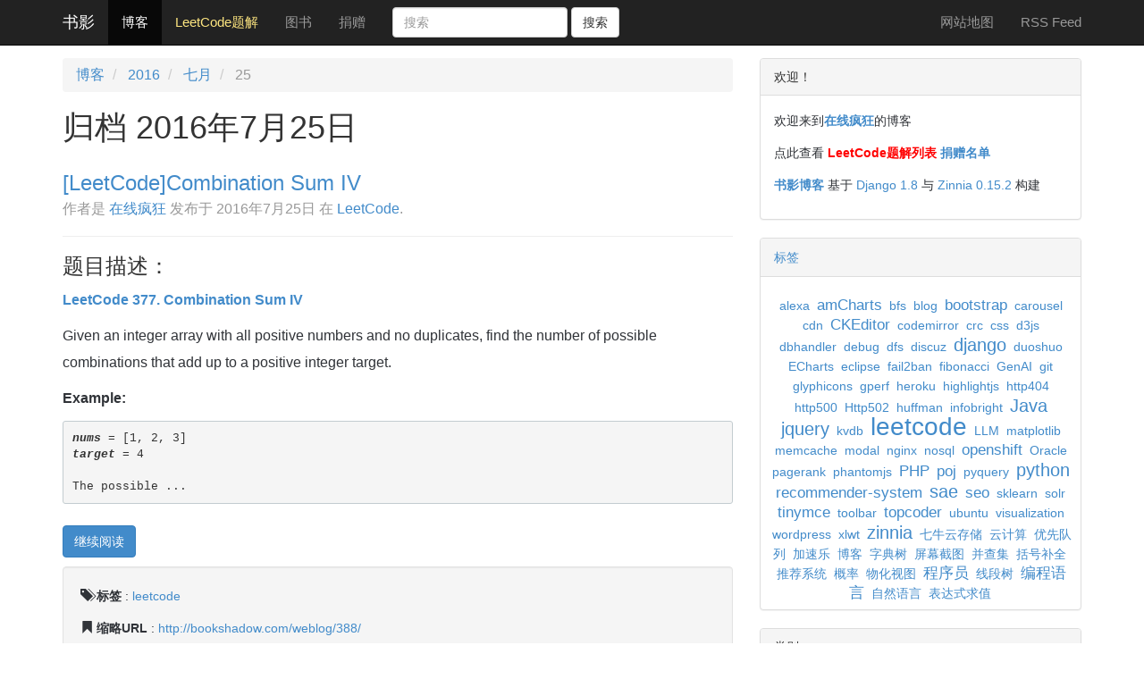

--- FILE ---
content_type: text/html; charset=utf-8
request_url: http://bookshadow.com/weblog/2016/07/25/
body_size: 18519
content:

<!DOCTYPE html PUBLIC "-//W3C//DTD XHTML 1.1//EN" "http://www.w3.org/TR/xhtml11/DTD/xhtml11.dtd">
<html xml:lang="zh-CN" lang="zh-CN" version="-//W3C//DTD XHTML 1.1//EN" xmlns="http://www.w3.org/1999/xhtml">
<head>

  <head>
    <meta charset="utf-8">
    <title>归档 2016年7月25日 | 书影博客</title>
    <meta http-equiv="content-type" content="text/html; charset=utf-8" />
    <meta http-equiv="cache-control" content="public" />
    <meta name="robots" content="follow, all" />
    <meta name="language" content="zh-CN" />
    <meta name="viewport" content="width=device-width, initial-scale=1.0" />
    <meta name="keywords" content="alexa, amCharts, bfs, blog, bootstrap, carousel, cdn, CKEditor, cname, codeeval, codemirror, crc, css, d3js, dbhandler, debug, dfs, discuz, django, duoshuo, ECharts, eclipse, fail2ban, fibonacci, framework, GenAI, git, glyphicons, Google, gperf, heroku, highlightjs, Http302, http404, http500, Http502, huffman, infobright, Java, jieba分词, jquery, kvdb, leetcode, LLM, lucene, markdown, marker, matplotlib, memcache, modal, MySQL, nginx, node.js, nosql, openshift, Oracle, pagerank, phantomjs, PHP, poj, py2exe, pyquery, python, QQ中国象棋, recommender-system, sae, scipy, seo, sklearn, solr, spinner, springside, sql, syncdb, tinymce, toolbar, toolbelt, topcoder, ubuntu, virtualenv, visualization, wordpress, wysiwyg, xlwt, zinnia, ztree, 七牛云存储, 云计算, 优先队列, 加速乐, 博客, 大数据, 字典树, 屏幕截图, 并查集, 括号补全, 推荐系统, 数据仓库, 文本编辑器, 概率, 正则表达式, 物化视图, 程序员, 线段树, 编程语言, 自定义表情, 自然语言, 表达式求值" />
    <meta name="description" content="归档 2016年7月25日" />
    
    <meta name="generator" content="Zinnia 0.15.2" />

    <link rel="pingback" href="/xmlrpc/" />
    <link rel="home" href="/weblog/" />

    <link rel="stylesheet" href="/static/js/highlightjs/8.0/styles/default.min.css" />
    <!--[if lt IE 9]>
        <script src="/static/zinnia_bootstrap/assets/js/html5shiv.js"></script>
        <script src="/static/zinnia_bootstrap/assets/js/respond.min.js"></script>
    <![endif]-->
    <link rel="shortcut icon" href="/static/favicon.ico" />
    <link rel="apple-touch-icon-precomposed" sizes="144x144" href="/static/zinnia_bootstrap/assets/ico/apple-touch-icon-144-precomposed.png" />
    <link rel="apple-touch-icon-precomposed" sizes="114x114" href="/static/zinnia_bootstrap/assets/ico/apple-touch-icon-114-precomposed.png" />
    <link rel="apple-touch-icon-precomposed" sizes="72x72" href="/static/zinnia_bootstrap/assets/ico/apple-touch-icon-72-precomposed.png" />
    <link rel="apple-touch-icon-precomposed" href="/static/zinnia_bootstrap/assets/ico/apple-touch-icon-57-precomposed.png" />
    
  

    <link rel="index" href="/weblog/" />
    <link rel="author" type="text/plain" href="/weblog/humans.txt" />
    <link rel="EditURI" type="application/rsd+xml" href="/weblog/rsd.xml" />
    <link rel="wlwmanifest" type="application/wlwmanifest+xml" href="/weblog/wlwmanifest.xml" />
    <link rel="search" type="application/opensearchdescription+xml" title="Zinnia's Weblog" href="/weblog/opensearch.xml" />
    <link rel="alternate" type="application/rss+xml" title="RSS feed of latest entries" href="/weblog/feeds/" />
    <link rel="alternate" type="application/rss+xml" title="RSS feed of latest discussions" href="/weblog/feeds/discussions/" />
    
<link rel="archives" title="归档 2024年10月" href="/weblog/2024/10/" />
<link rel="archives" title="归档 2022年3月" href="/weblog/2022/03/" />
<link rel="archives" title="归档 2021年7月" href="/weblog/2021/07/" />
<link rel="archives" title="归档 2020年9月" href="/weblog/2020/09/" />
<link rel="archives" title="归档 2020年5月" href="/weblog/2020/05/" />
<link rel="archives" title="归档 2019年9月" href="/weblog/2019/09/" />
<link rel="archives" title="归档 2019年8月" href="/weblog/2019/08/" />
<link rel="archives" title="归档 2019年7月" href="/weblog/2019/07/" />
<link rel="archives" title="归档 2019年3月" href="/weblog/2019/03/" />
<link rel="archives" title="归档 2018年12月" href="/weblog/2018/12/" />
<link rel="archives" title="归档 2018年9月" href="/weblog/2018/09/" />
<link rel="archives" title="归档 2018年7月" href="/weblog/2018/07/" />
<link rel="archives" title="归档 2018年6月" href="/weblog/2018/06/" />
<link rel="archives" title="归档 2018年5月" href="/weblog/2018/05/" />
<link rel="archives" title="归档 2018年4月" href="/weblog/2018/04/" />
<link rel="archives" title="归档 2018年3月" href="/weblog/2018/03/" />
<link rel="archives" title="归档 2018年2月" href="/weblog/2018/02/" />
<link rel="archives" title="归档 2018年1月" href="/weblog/2018/01/" />
<link rel="archives" title="归档 2017年12月" href="/weblog/2017/12/" />
<link rel="archives" title="归档 2017年11月" href="/weblog/2017/11/" />
<link rel="archives" title="归档 2017年10月" href="/weblog/2017/10/" />
<link rel="archives" title="归档 2017年9月" href="/weblog/2017/09/" />
<link rel="archives" title="归档 2017年8月" href="/weblog/2017/08/" />
<link rel="archives" title="归档 2017年7月" href="/weblog/2017/07/" />
<link rel="archives" title="归档 2017年6月" href="/weblog/2017/06/" />
<link rel="archives" title="归档 2017年5月" href="/weblog/2017/05/" />
<link rel="archives" title="归档 2017年4月" href="/weblog/2017/04/" />
<link rel="archives" title="归档 2017年3月" href="/weblog/2017/03/" />
<link rel="archives" title="归档 2017年2月" href="/weblog/2017/02/" />
<link rel="archives" title="归档 2017年1月" href="/weblog/2017/01/" />
<link rel="archives" title="归档 2016年12月" href="/weblog/2016/12/" />
<link rel="archives" title="归档 2016年11月" href="/weblog/2016/11/" />
<link rel="archives" title="归档 2016年10月" href="/weblog/2016/10/" />
<link rel="archives" title="归档 2016年9月" href="/weblog/2016/09/" />
<link rel="archives" title="归档 2016年8月" href="/weblog/2016/08/" />
<link rel="archives" title="归档 2016年7月" href="/weblog/2016/07/" />
<link rel="archives" title="归档 2016年6月" href="/weblog/2016/06/" />
<link rel="archives" title="归档 2016年5月" href="/weblog/2016/05/" />
<link rel="archives" title="归档 2016年4月" href="/weblog/2016/04/" />
<link rel="archives" title="归档 2016年3月" href="/weblog/2016/03/" />
<link rel="archives" title="归档 2016年2月" href="/weblog/2016/02/" />
<link rel="archives" title="归档 2016年1月" href="/weblog/2016/01/" />
<link rel="archives" title="归档 2015年12月" href="/weblog/2015/12/" />
<link rel="archives" title="归档 2015年11月" href="/weblog/2015/11/" />
<link rel="archives" title="归档 2015年10月" href="/weblog/2015/10/" />
<link rel="archives" title="归档 2015年9月" href="/weblog/2015/09/" />
<link rel="archives" title="归档 2015年8月" href="/weblog/2015/08/" />
<link rel="archives" title="归档 2015年7月" href="/weblog/2015/07/" />
<link rel="archives" title="归档 2015年6月" href="/weblog/2015/06/" />
<link rel="archives" title="归档 2015年5月" href="/weblog/2015/05/" />
<link rel="archives" title="归档 2015年4月" href="/weblog/2015/04/" />
<link rel="archives" title="归档 2015年3月" href="/weblog/2015/03/" />
<link rel="archives" title="归档 2015年2月" href="/weblog/2015/02/" />
<link rel="archives" title="归档 2015年1月" href="/weblog/2015/01/" />
<link rel="archives" title="归档 2014年12月" href="/weblog/2014/12/" />
<link rel="archives" title="归档 2014年11月" href="/weblog/2014/11/" />
<link rel="archives" title="归档 2014年10月" href="/weblog/2014/10/" />
<link rel="archives" title="归档 2014年9月" href="/weblog/2014/09/" />
<link rel="archives" title="归档 2014年8月" href="/weblog/2014/08/" />
<link rel="archives" title="归档 2014年7月" href="/weblog/2014/07/" />
<link rel="archives" title="归档 2014年6月" href="/weblog/2014/06/" />
<link rel="archives" title="归档 2014年5月" href="/weblog/2014/05/" />
<link rel="archives" title="归档 2014年4月" href="/weblog/2014/04/" />
<link rel="archives" title="归档 2014年3月" href="/weblog/2014/03/" />
<link rel="archives" title="归档 2014年2月" href="/weblog/2014/02/" />




  
  
  

    


<style>

</style>
<script src="https://libs.baidu.com/jquery/1.10.2/jquery.min.js" type="text/javascript"></script>
<script src="http://libs.baidu.com/bootstrap/3.0.3/js/bootstrap.min.js"></script>
<link href="http://libs.baidu.com/bootstrap/3.0.3/css/bootstrap.min.css" rel="stylesheet" />

<link rel="stylesheet" href="/static/styles/style-min.css?v=20161025">
</head>

<body>
	
<nav class="navbar navbar-default navbar-fixed-top navbar-inverse" role="navigation">
    <div class="container">
    <div class="navbar-header">
        <button type="button" class="navbar-toggle" data-toggle="collapse" data-target=".navbar-collapse">
            <span class="sr-only">Toggle navigation</span>
            <span class="icon-bar"></span>
            <span class="icon-bar"></span>
            <span class="icon-bar"></span>
        </button>
        <a class="navbar-brand" href="/">书影</a>
    </div>
    <div class="collapse navbar-collapse" id="top-navbar">
        <ul class="nav navbar-nav">
            <li navname="weblog" class="active"><a href="/">博客</a></li>
            <li catname="LeetCode"><a href="/leetcode/" style="color:#FEE680">LeetCode题解</a></li>
            <li navname="index"><a href="/book/">图书</a></li>
            <li navname="donate"><a href="/weblog/2017/06/24/bookshadow-contributor-list/">捐赠</a></li>
            <!-- <li navname="grid"><a href="/book/grid/">格子</a></li> -->
        </ul>
        <form method="get" action="/weblog/search/" class="navbar-form navbar-left">
        <div class="form-group">
          <input type="text" class="search-query form-control" placeholder="搜索" name="pattern" value="" />
        </div>
        <button type="submit" name="submit" class="btn btn-default btn-default">
          搜索<!-- <span class="glyphicon glyphicon-search"></span> -->
        </button>
      </form>
        <ul class="nav navbar-nav navbar-right">
        
        <li >
        <li>
          <a href="/weblog/sitemap/" title="网站地图" class="sitemap">
            网站地图
          </a>
        </li>
        <li class="divider-vertical"></li>
        <li>
          <a href="/weblog/feeds/" title="RSS Feed of latest entries" class="feeds">
            RSS Feed
          </a>
        </li>
      </ul>
    </div>
    </div>
</nav>

	
  <div class="zinnia entry-list paginated page-1 archive date day year-2016 month-07 week-30 day-25" style="margin-top:15px;">
    
    <div class="container">
      <div class="row">
        <div id="content" class="hfeed col-xs-12 col-sm-8 col-md-8 col-lg-8">
          
  <ul class="breadcrumb">
  
  <li >
    
    <a href="/weblog/" title="博客">博客</a>
    
  </li>
  
  <li >
    
    <a href="/weblog/2016/" title="2016">2016</a>
    
  </li>
  
  <li >
    
    <a href="/weblog/2016/07/" title="七月">七月</a>
    
  </li>
  
  <li class="active">
    
    25
    
  </li>
  
</ul>



          


<h1>归档 2016年7月25日</h1>




  
<article id="entry-388" class="hentry">
  
  <header class="entry-header page-header">
    <h2 class="entry-title">
    
      <a href="/weblog/2016/07/25/leetcode-combination-sum-iv/" title="[LeetCode]Combination Sum IV" rel="bookmark">
        [LeetCode]Combination Sum&nbsp;IV
      </a>
    
    
      <br />
      <small class="entry-info">
        
        
        
        作者是
        
        <span class="vcard author">
          <a href="/weblog/authors/%E5%9C%A8%E7%BA%BF%E7%96%AF%E7%8B%82/" class="fn url nickname" rel="author"
             title="显示所有在线疯狂' 的评论">在线疯狂</a></span>
        
        发布于
        
        
        
        
        <time class="published" datetime="2016-07-25T11:03:00" pubdate="pubdate">2016年7月25日</time>
        
        
        
        
        在
        
        <a href="/weblog/categories/leetcode/"
           title="显示所有LeetCode日志"
           rel="tag category">LeetCode</a>.
        
        
      </small>
    
    </h2>
    
    <p class="entry-last-update" style="display: none;">
      最后更新于 <time class="updated" datetime="2016-07-25T11:14:15">2016年7月25日</time>.
    </p>
    
  </header>
  

  
  <div class="entry-body">
    
    
    
    
    <div class="entry-content lead">
      <h2>题目描述：</h2>

<p><a href="https://leetcode.com/problems/combination-sum-iv/" target="_blank"><strong>LeetCode 377. Combination Sum IV</strong></a></p>

<p>Given an integer array with all positive numbers and no duplicates, find the number of possible combinations that add up to a positive integer target.</p>

<p><b>Example:</b></p>

<pre>
<i><b>nums</b></i> = [1, 2, 3]
<i><b>target</b></i> = 4

The possible ...</pre>
      
    </div>
    
    
    
    <p class="continue-reading">
      <a href="/weblog/2016/07/25/leetcode-combination-sum-iv/"
         title="76% of [LeetCode]Combination Sum IV still remains to read."
         rel="bookmark" class="btn btn-primary">
        继续阅读
      </a>
    </p>
    
    
  </div>
  

  
  <footer class="entry-footer well clearfix">
  
    
    <p class="entry-tags">
      <span class="glyphicon glyphicon-tags"></span> <strong>标签</strong> :
      
      <a href="/weblog/tags/leetcode/"
         title="显示所有标签为leetcode的日志"
         rel="tag">leetcode</a>
      
    </p>
    
    
    <p class="entry-shorturl">
      <span class="glyphicon glyphicon-bookmark"></span> <strong>缩略URL</strong> :
      <a href="http://bookshadow.com/weblog/388/"
         title="到[LeetCode]Combination Sum IV的短链接"
         rel="shortlink">
        http://bookshadow.com/weblog/388/
      </a>
    </p>
    
    
    <p class="entry-discussions" style="padding-bottom:5px;">
      <span class="glyphicon glyphicon-comment"></span> <strong>讨论</strong> :
      
      
      
      
      暂无评论
      <a href="/weblog/2016/07/25/leetcode-combination-sum-iv/#comment-form"
         title="在文章[LeetCode]Combination Sum IV中发表一条评论">
        首先发表评论！
      </a>
      
      
      
      
      
      
      
      
      
      
      
      
      
      
    </p>
    
  
  </footer>
  
</article>










<h3>昨天</h3>
<ul class="list-group">
  <li class="list-group-item">
  <a href="/weblog/2016/07/21/" rel="archives">2016年7月21日</a>
  </li>
</ul>


<h3>明天</h3>
<ul class="list-group">
  <li class="list-group-item">
  <a href="/weblog/2016/08/01/" rel="archives">2016年8月1日</a>
  </li>
</ul>


<h3>归档</h3>
<ul class="list-group">
  <li class="list-group-item">
    <a href="/weblog/2016/" rel="archives">2016</a>
  </li>
  <li class="list-group-item">
    <a href="/weblog/2016/week/30/" rel="archives">
      2016年度第 30 周
    </a>
  </li>
  
  <li class="list-group-item">
    <a href="/weblog/2016/06/" rel="archives">2016年6月</a>
  </li>
  
  <li class="list-group-item">
    <a href="/weblog/2016/07/" rel="archives">2016年7月</a>
  </li>
  
  <li class="list-group-item">
    <a href="/weblog/2016/08/" rel="archives">2016年8月</a>
  </li>
  
</ul>



        </div>
        <div id="sidebar" class="col-xs-12 col-sm-4 col-md-4 col-lg-4">
          

<aside id="widget-welcome" class="widget panel panel-default">
  <div class="panel-heading">
    欢迎！
  </div>
  <div class="panel-body">
    <p>
    欢迎来到<a target="_blank" href="http://weibo.com/qinjiannet/" title="在线疯狂的微博"><strong>在线疯狂</strong></a>的博客
    </p>
    <p>
    点此查看 <strong><a href="/leetcode/" style="color:red;">LeetCode题解列表</a></strong> <strong><a href="/weblog/2017/06/24/bookshadow-contributor-list/" >捐赠名单</a></strong>
    </p>
    <p>
    <strong><a href="/">书影博客</a></strong> 基于 <a target="_blank" href="http://www.djangoproject.com/">Django 1.8</a> 与 <a target="_blank" href="https://github.com/Fantomas42/django-blog-zinnia/">Zinnia 0.15.2</a> 构建
    </p>
</aside>
<aside id="widget-tags" class="widget panel panel-default">
  <div class="panel-heading">
    <a href="/weblog/tags/">标签</a>
  </div>
  
<ul class="tag-cloud list-group tags">
  
  <li>
    <a href="/weblog/tags/alexa/"
       title="1 日志的标签是alexa"
       class="tag-1">alexa</a>
  </li>
  
  <li>
    <a href="/weblog/tags/amCharts/"
       title="3 日志的标签是amCharts"
       class="tag-2">amCharts</a>
  </li>
  
  <li>
    <a href="/weblog/tags/bfs/"
       title="1 日志的标签是bfs"
       class="tag-1">bfs</a>
  </li>
  
  <li>
    <a href="/weblog/tags/blog/"
       title="2 日志的标签是blog"
       class="tag-1">blog</a>
  </li>
  
  <li>
    <a href="/weblog/tags/bootstrap/"
       title="5 日志的标签是bootstrap"
       class="tag-2">bootstrap</a>
  </li>
  
  <li>
    <a href="/weblog/tags/carousel/"
       title="1 日志的标签是carousel"
       class="tag-1">carousel</a>
  </li>
  
  <li>
    <a href="/weblog/tags/cdn/"
       title="2 日志的标签是cdn"
       class="tag-1">cdn</a>
  </li>
  
  <li>
    <a href="/weblog/tags/CKEditor/"
       title="3 日志的标签是CKEditor"
       class="tag-2">CKEditor</a>
  </li>
  
  <li>
    <a href="/weblog/tags/codemirror/"
       title="2 日志的标签是codemirror"
       class="tag-1">codemirror</a>
  </li>
  
  <li>
    <a href="/weblog/tags/crc/"
       title="1 日志的标签是crc"
       class="tag-1">crc</a>
  </li>
  
  <li>
    <a href="/weblog/tags/css/"
       title="1 日志的标签是css"
       class="tag-1">css</a>
  </li>
  
  <li>
    <a href="/weblog/tags/d3js/"
       title="2 日志的标签是d3js"
       class="tag-1">d3js</a>
  </li>
  
  <li>
    <a href="/weblog/tags/dbhandler/"
       title="1 日志的标签是dbhandler"
       class="tag-1">dbhandler</a>
  </li>
  
  <li>
    <a href="/weblog/tags/debug/"
       title="1 日志的标签是debug"
       class="tag-1">debug</a>
  </li>
  
  <li>
    <a href="/weblog/tags/dfs/"
       title="1 日志的标签是dfs"
       class="tag-1">dfs</a>
  </li>
  
  <li>
    <a href="/weblog/tags/discuz/"
       title="1 日志的标签是discuz"
       class="tag-1">discuz</a>
  </li>
  
  <li>
    <a href="/weblog/tags/django/"
       title="17 日志的标签是django"
       class="tag-3">django</a>
  </li>
  
  <li>
    <a href="/weblog/tags/duoshuo/"
       title="2 日志的标签是duoshuo"
       class="tag-1">duoshuo</a>
  </li>
  
  <li>
    <a href="/weblog/tags/ECharts/"
       title="1 日志的标签是ECharts"
       class="tag-1">ECharts</a>
  </li>
  
  <li>
    <a href="/weblog/tags/eclipse/"
       title="1 日志的标签是eclipse"
       class="tag-1">eclipse</a>
  </li>
  
  <li>
    <a href="/weblog/tags/fail2ban/"
       title="1 日志的标签是fail2ban"
       class="tag-1">fail2ban</a>
  </li>
  
  <li>
    <a href="/weblog/tags/fibonacci/"
       title="1 日志的标签是fibonacci"
       class="tag-1">fibonacci</a>
  </li>
  
  <li>
    <a href="/weblog/tags/GenAI/"
       title="2 日志的标签是GenAI"
       class="tag-1">GenAI</a>
  </li>
  
  <li>
    <a href="/weblog/tags/git/"
       title="1 日志的标签是git"
       class="tag-1">git</a>
  </li>
  
  <li>
    <a href="/weblog/tags/glyphicons/"
       title="1 日志的标签是glyphicons"
       class="tag-1">glyphicons</a>
  </li>
  
  <li>
    <a href="/weblog/tags/gperf/"
       title="1 日志的标签是gperf"
       class="tag-1">gperf</a>
  </li>
  
  <li>
    <a href="/weblog/tags/heroku/"
       title="2 日志的标签是heroku"
       class="tag-1">heroku</a>
  </li>
  
  <li>
    <a href="/weblog/tags/highlightjs/"
       title="2 日志的标签是highlightjs"
       class="tag-1">highlightjs</a>
  </li>
  
  <li>
    <a href="/weblog/tags/http404/"
       title="1 日志的标签是http404"
       class="tag-1">http404</a>
  </li>
  
  <li>
    <a href="/weblog/tags/http500/"
       title="1 日志的标签是http500"
       class="tag-1">http500</a>
  </li>
  
  <li>
    <a href="/weblog/tags/Http502/"
       title="1 日志的标签是Http502"
       class="tag-1">Http502</a>
  </li>
  
  <li>
    <a href="/weblog/tags/huffman/"
       title="1 日志的标签是huffman"
       class="tag-1">huffman</a>
  </li>
  
  <li>
    <a href="/weblog/tags/infobright/"
       title="1 日志的标签是infobright"
       class="tag-1">infobright</a>
  </li>
  
  <li>
    <a href="/weblog/tags/Java/"
       title="13 日志的标签是Java"
       class="tag-3">Java</a>
  </li>
  
  <li>
    <a href="/weblog/tags/jquery/"
       title="12 日志的标签是jquery"
       class="tag-3">jquery</a>
  </li>
  
  <li>
    <a href="/weblog/tags/kvdb/"
       title="2 日志的标签是kvdb"
       class="tag-1">kvdb</a>
  </li>
  
  <li>
    <a href="/weblog/tags/leetcode/"
       title="674 日志的标签是leetcode"
       class="tag-6">leetcode</a>
  </li>
  
  <li>
    <a href="/weblog/tags/LLM/"
       title="1 日志的标签是LLM"
       class="tag-1">LLM</a>
  </li>
  
  <li>
    <a href="/weblog/tags/matplotlib/"
       title="2 日志的标签是matplotlib"
       class="tag-1">matplotlib</a>
  </li>
  
  <li>
    <a href="/weblog/tags/memcache/"
       title="2 日志的标签是memcache"
       class="tag-1">memcache</a>
  </li>
  
  <li>
    <a href="/weblog/tags/modal/"
       title="1 日志的标签是modal"
       class="tag-1">modal</a>
  </li>
  
  <li>
    <a href="/weblog/tags/nginx/"
       title="1 日志的标签是nginx"
       class="tag-1">nginx</a>
  </li>
  
  <li>
    <a href="/weblog/tags/nosql/"
       title="1 日志的标签是nosql"
       class="tag-1">nosql</a>
  </li>
  
  <li>
    <a href="/weblog/tags/openshift/"
       title="4 日志的标签是openshift"
       class="tag-2">openshift</a>
  </li>
  
  <li>
    <a href="/weblog/tags/Oracle/"
       title="1 日志的标签是Oracle"
       class="tag-1">Oracle</a>
  </li>
  
  <li>
    <a href="/weblog/tags/pagerank/"
       title="2 日志的标签是pagerank"
       class="tag-1">pagerank</a>
  </li>
  
  <li>
    <a href="/weblog/tags/phantomjs/"
       title="1 日志的标签是phantomjs"
       class="tag-1">phantomjs</a>
  </li>
  
  <li>
    <a href="/weblog/tags/PHP/"
       title="3 日志的标签是PHP"
       class="tag-2">PHP</a>
  </li>
  
  <li>
    <a href="/weblog/tags/poj/"
       title="3 日志的标签是poj"
       class="tag-2">poj</a>
  </li>
  
  <li>
    <a href="/weblog/tags/pyquery/"
       title="1 日志的标签是pyquery"
       class="tag-1">pyquery</a>
  </li>
  
  <li>
    <a href="/weblog/tags/python/"
       title="17 日志的标签是python"
       class="tag-3">python</a>
  </li>
  
  <li>
    <a href="/weblog/tags/recommender-system/"
       title="3 日志的标签是recommender-system"
       class="tag-2">recommender-system</a>
  </li>
  
  <li>
    <a href="/weblog/tags/sae/"
       title="19 日志的标签是sae"
       class="tag-3">sae</a>
  </li>
  
  <li>
    <a href="/weblog/tags/seo/"
       title="5 日志的标签是seo"
       class="tag-2">seo</a>
  </li>
  
  <li>
    <a href="/weblog/tags/sklearn/"
       title="1 日志的标签是sklearn"
       class="tag-1">sklearn</a>
  </li>
  
  <li>
    <a href="/weblog/tags/solr/"
       title="1 日志的标签是solr"
       class="tag-1">solr</a>
  </li>
  
  <li>
    <a href="/weblog/tags/tinymce/"
       title="3 日志的标签是tinymce"
       class="tag-2">tinymce</a>
  </li>
  
  <li>
    <a href="/weblog/tags/toolbar/"
       title="1 日志的标签是toolbar"
       class="tag-1">toolbar</a>
  </li>
  
  <li>
    <a href="/weblog/tags/topcoder/"
       title="6 日志的标签是topcoder"
       class="tag-2">topcoder</a>
  </li>
  
  <li>
    <a href="/weblog/tags/ubuntu/"
       title="1 日志的标签是ubuntu"
       class="tag-1">ubuntu</a>
  </li>
  
  <li>
    <a href="/weblog/tags/visualization/"
       title="2 日志的标签是visualization"
       class="tag-1">visualization</a>
  </li>
  
  <li>
    <a href="/weblog/tags/wordpress/"
       title="2 日志的标签是wordpress"
       class="tag-1">wordpress</a>
  </li>
  
  <li>
    <a href="/weblog/tags/xlwt/"
       title="1 日志的标签是xlwt"
       class="tag-1">xlwt</a>
  </li>
  
  <li>
    <a href="/weblog/tags/zinnia/"
       title="10 日志的标签是zinnia"
       class="tag-3">zinnia</a>
  </li>
  
  <li>
    <a href="/weblog/tags/%E4%B8%83%E7%89%9B%E4%BA%91%E5%AD%98%E5%82%A8/"
       title="1 日志的标签是七牛云存储"
       class="tag-1">七牛云存储</a>
  </li>
  
  <li>
    <a href="/weblog/tags/%E4%BA%91%E8%AE%A1%E7%AE%97/"
       title="2 日志的标签是云计算"
       class="tag-1">云计算</a>
  </li>
  
  <li>
    <a href="/weblog/tags/%E4%BC%98%E5%85%88%E9%98%9F%E5%88%97/"
       title="2 日志的标签是优先队列"
       class="tag-1">优先队列</a>
  </li>
  
  <li>
    <a href="/weblog/tags/%E5%8A%A0%E9%80%9F%E4%B9%90/"
       title="2 日志的标签是加速乐"
       class="tag-1">加速乐</a>
  </li>
  
  <li>
    <a href="/weblog/tags/%E5%8D%9A%E5%AE%A2/"
       title="2 日志的标签是博客"
       class="tag-1">博客</a>
  </li>
  
  <li>
    <a href="/weblog/tags/%E5%AD%97%E5%85%B8%E6%A0%91/"
       title="2 日志的标签是字典树"
       class="tag-1">字典树</a>
  </li>
  
  <li>
    <a href="/weblog/tags/%E5%B1%8F%E5%B9%95%E6%88%AA%E5%9B%BE/"
       title="1 日志的标签是屏幕截图"
       class="tag-1">屏幕截图</a>
  </li>
  
  <li>
    <a href="/weblog/tags/%E5%B9%B6%E6%9F%A5%E9%9B%86/"
       title="1 日志的标签是并查集"
       class="tag-1">并查集</a>
  </li>
  
  <li>
    <a href="/weblog/tags/%E6%8B%AC%E5%8F%B7%E8%A1%A5%E5%85%A8/"
       title="1 日志的标签是括号补全"
       class="tag-1">括号补全</a>
  </li>
  
  <li>
    <a href="/weblog/tags/%E6%8E%A8%E8%8D%90%E7%B3%BB%E7%BB%9F/"
       title="2 日志的标签是推荐系统"
       class="tag-1">推荐系统</a>
  </li>
  
  <li>
    <a href="/weblog/tags/%E6%A6%82%E7%8E%87/"
       title="2 日志的标签是概率"
       class="tag-1">概率</a>
  </li>
  
  <li>
    <a href="/weblog/tags/%E7%89%A9%E5%8C%96%E8%A7%86%E5%9B%BE/"
       title="1 日志的标签是物化视图"
       class="tag-1">物化视图</a>
  </li>
  
  <li>
    <a href="/weblog/tags/%E7%A8%8B%E5%BA%8F%E5%91%98/"
       title="3 日志的标签是程序员"
       class="tag-2">程序员</a>
  </li>
  
  <li>
    <a href="/weblog/tags/%E7%BA%BF%E6%AE%B5%E6%A0%91/"
       title="1 日志的标签是线段树"
       class="tag-1">线段树</a>
  </li>
  
  <li>
    <a href="/weblog/tags/%E7%BC%96%E7%A8%8B%E8%AF%AD%E8%A8%80/"
       title="5 日志的标签是编程语言"
       class="tag-2">编程语言</a>
  </li>
  
  <li>
    <a href="/weblog/tags/%E8%87%AA%E7%84%B6%E8%AF%AD%E8%A8%80/"
       title="2 日志的标签是自然语言"
       class="tag-1">自然语言</a>
  </li>
  
  <li>
    <a href="/weblog/tags/%E8%A1%A8%E8%BE%BE%E5%BC%8F%E6%B1%82%E5%80%BC/"
       title="2 日志的标签是表达式求值"
       class="tag-1">表达式求值</a>
  </li>
  
</ul>

</aside>
<aside id="widget-categories" class="widget panel panel-default">
  <div class="panel-heading">
    类别
  </div>
  
<ul class="category-root list-group">
  
  <li class="list-group-item">
    <a href="/weblog/categories/ckeditor/"
       title="显示所有CKEditor日志">CKEditor
      <span class="label label-info">
        3 日志
      </span>
    </a>
  </li>
  
  <li class="list-group-item">
    <a href="/weblog/categories/django/"
       title="显示所有django日志">django
      <span class="label label-info">
        14 日志
      </span>
    </a>
  </li>
  
  <li class="list-group-item">
    <a href="/weblog/categories/django/django-blog-zinnia/"
       title="显示所有django-blog-zinnia日志">django-blog-zinnia
      <span class="label label-info">
        11 日志
      </span>
    </a>
  </li>
  
  <li class="list-group-item">
    <a href="/weblog/categories/java/"
       title="显示所有Java日志">Java
      <span class="label label-info">
        18 日志
      </span>
    </a>
  </li>
  
  <li class="list-group-item">
    <a href="/weblog/categories/javascript/"
       title="显示所有JavaScript日志">JavaScript
      <span class="label label-info">
        27 日志
      </span>
    </a>
  </li>
  
  <li class="list-group-item">
    <a href="/weblog/categories/leetcode/"
       title="显示所有LeetCode日志">LeetCode
      <span class="label label-info">
        673 日志
      </span>
    </a>
  </li>
  
  <li class="list-group-item">
    <a href="/weblog/categories/llm/"
       title="显示所有LLM日志">LLM
      <span class="label label-info">
        2 日志
      </span>
    </a>
  </li>
  
  <li class="list-group-item">
    <a href="/weblog/categories/openshift/"
       title="显示所有OpenShift日志">OpenShift
      <span class="label label-info">
        6 日志
      </span>
    </a>
  </li>
  
  <li class="list-group-item">
    <a href="/weblog/categories/python/"
       title="显示所有Python日志">Python
      <span class="label label-info">
        31 日志
      </span>
    </a>
  </li>
  
  <li class="list-group-item">
    <a href="/weblog/categories/sae/"
       title="显示所有SAE日志">SAE
      <span class="label label-info">
        27 日志
      </span>
    </a>
  </li>
  
  <li class="list-group-item">
    <a href="/weblog/categories/tinymce/"
       title="显示所有tinymce日志">tinymce
      <span class="label label-info">
        2 日志
      </span>
    </a>
  </li>
  
  <li class="list-group-item">
    <a href="/weblog/categories/topcoder-srm/"
       title="显示所有topcoder-srm日志">topcoder-srm
      <span class="label label-info">
        9 日志
      </span>
    </a>
  </li>
  
  <li class="list-group-item">
    <a href="/weblog/categories/repost/"
       title="显示所有他山之石日志">他山之石
      <span class="label label-info">
        17 日志
      </span>
    </a>
  </li>
  
  <li class="list-group-item">
    <a href="/weblog/categories/math/"
       title="显示所有数学日志">数学
      <span class="label label-info">
        3 日志
      </span>
    </a>
  </li>
  
  <li class="list-group-item">
    <a href="/weblog/categories/data-structure/"
       title="显示所有数据结构日志">数据结构
      <span class="label label-info">
        12 日志
      </span>
    </a>
  </li>
  
  <li class="list-group-item">
    <a href="/weblog/categories/nag/"
       title="显示所有碎碎念日志">碎碎念
      <span class="label label-info">
        13 日志
      </span>
    </a>
  </li>
  
  <li class="list-group-item">
    <a href="/weblog/categories/algorithm/"
       title="显示所有算法日志">算法
      <span class="label label-info">
        9 日志
      </span>
    </a>
  </li>
  
  <li class="list-group-item">
    <a href="/weblog/categories/translate/"
       title="显示所有译林日志">译林
      <span class="label label-info">
        45 日志
      </span>
    </a>
  </li>
  
</ul>

</aside>

<aside id="widget-recents" class="widget panel panel-default">
  <div class="panel-heading" title="向书影博客捐赠X元">
    捐赠书影博客
  </div>
  <div title="您的捐赠将用于书影博客的运营">
  <img src="/static/image/wechatpay-sidebar.jpg" class="img-rounded" alt="捐赠共勉"></img>
  </div>
</aside>

<aside id="widget-calendar" class="widget panel panel-default">
  <div class="panel-heading">
    日历
  </div>
  <table class="entries-calendar table table-bordered">
<caption style="padding:8px;border-bottom:#ccc solid 1px;">七月 2016</caption>
<thead><tr><th class="mon">周一</th><th class="tue">周二</th><th class="wed">周三</th><th class="thu">周四</th><th class="fri">周五</th><th class="sat">周六</th><th class="sun">周日</th></tr></thead>
<tfoot><tr><td colspan="3" class="prev"><a href="/weblog/2016/06/" class="previous-month">2016年6月</a></td><td class="pad">&nbsp;</td><td colspan="3" class="next"><a href="/weblog/2016/08/" class="next-month">2016年8月</a></td></tr></tfoot>
<tbody>
<tr><td class="noday">&nbsp;</td><td class="noday">&nbsp;</td><td class="noday">&nbsp;</td><td class="noday">&nbsp;</td><td class="fri">1</td><td class="sat">2</td><td class="sun entry"><a href="/weblog/2016/07/03/" class="archives">3</a></td></tr>
<tr><td class="mon">4</td><td class="tue">5</td><td class="wed">6</td><td class="thu entry"><a href="/weblog/2016/07/07/" class="archives">7</a></td><td class="fri">8</td><td class="sat">9</td><td class="sun entry"><a href="/weblog/2016/07/10/" class="archives">10</a></td></tr>
<tr><td class="mon">11</td><td class="tue">12</td><td class="wed entry"><a href="/weblog/2016/07/13/" class="archives">13</a></td><td class="thu">14</td><td class="fri">15</td><td class="sat entry"><a href="/weblog/2016/07/16/" class="archives">16</a></td><td class="sun">17</td></tr>
<tr><td class="mon">18</td><td class="tue entry"><a href="/weblog/2016/07/19/" class="archives">19</a></td><td class="wed">20</td><td class="thu entry"><a href="/weblog/2016/07/21/" class="archives">21</a></td><td class="fri">22</td><td class="sat">23</td><td class="sun">24</td></tr>
<tr><td class="mon entry"><a href="/weblog/2016/07/25/" class="archives">25</a></td><td class="tue">26</td><td class="wed">27</td><td class="thu">28</td><td class="fri">29</td><td class="sat">30</td><td class="sun">31</td></tr>
</tbody>
</table>


</aside>

<aside id="widget-recents" class="widget panel panel-default">
  <div class="panel-heading">
    最近日志
  </div>
  
<ul class="list-group">
  
  <li class="list-group-item">
    <a href="/weblog/2024/10/13/programmer-career-stages/" title="浅谈程序员职业发展的四个阶段" rel="bookmark">浅谈程序员职业发展的四个阶段</a>
  </li>
  
  <li class="list-group-item">
    <a href="/weblog/2024/10/09/genai-video-generation-intro/" title="GenAI视频生成的原理简介" rel="bookmark">GenAI视频生成的原理简介</a>
  </li>
  
  <li class="list-group-item">
    <a href="/weblog/2024/10/03/programmer-bywork/" title="程序员做副业有哪些选择" rel="bookmark">程序员做副业有哪些选择</a>
  </li>
  
  <li class="list-group-item">
    <a href="/weblog/2024/10/02/llm-recommended-books/" title="LLM入门有哪些推荐书籍" rel="bookmark">LLM入门有哪些推荐书籍</a>
  </li>
  
  <li class="list-group-item">
    <a href="/weblog/2022/03/18/data-lake-vs-data-warehouse/" title="数据湖与数据仓库" rel="bookmark">数据湖与数据仓库</a>
  </li>
  
</ul>

</aside>

<aside id="widget-randoms" class="widget panel panel-default">
  <div class="panel-heading">
    随机日志
  </div>
  
<ul class="list-group">
  
  <li class="list-group-item">
    <a href="/weblog/2015/07/15/leetcode-delete-node-linked-list/" title="[LeetCode]Delete Node in a Linked List" rel="bookmark">[LeetCode]Delete Node in a Linked List</a>
  </li>
  
  <li class="list-group-item">
    <a href="/weblog/2017/05/15/leetcode-delete-operation-for-two-strings/" title="[LeetCode]Delete Operation for Two Strings" rel="bookmark">[LeetCode]Delete Operation for Two Strings</a>
  </li>
  
  <li class="list-group-item">
    <a href="/weblog/2016/10/20/leetcode-minimum-genetic-mutation/" title="[LeetCode]Minimum Genetic Mutation" rel="bookmark">[LeetCode]Minimum Genetic Mutation</a>
  </li>
  
  <li class="list-group-item">
    <a href="/weblog/2016/11/06/leetcode-minimum-number-of-arrows-to-burst-balloons/" title="[LeetCode]Minimum Number of Arrows to Burst Balloons" rel="bookmark">[LeetCode]Minimum Number of Arrows to Burst Balloons</a>
  </li>
  
  <li class="list-group-item">
    <a href="/weblog/2015/11/26/leetcode-minimum-height-trees/" title="[LeetCode]Minimum Height Trees" rel="bookmark">[LeetCode]Minimum Height Trees</a>
  </li>
  
</ul>

</aside>

<aside id="widget-archives" class="widget panel panel-default">
  <div class="panel-heading">
    归档
  </div>
  

<div class="tree">
<ul>
  
  <li ltype="year">
    <span><i class="glyphicon glyphicon-minus-sign"></i> 年度归档</span>
    <a title="归档 2024" rel="archives"
       href="/weblog/2024/">2024</a>
    
    <ul>
      
      <li ltype="month">
        <span><i class="glyphicon glyphicon-minus-sign"></i> 月度归档</span>
        
        <a title="归档 2024年10月" rel="archives"
           href="/weblog/2024/10/">
          十月
        </a>
        
        
        <ul>
          
          <li ltype="day">
            
            <a title="归档 2024年10月2日" rel="archives"
               href="/weblog/2024/10/02/">
              10月2日
            </a>
            
          </li>
          
          <li ltype="day">
            
            <a title="归档 2024年10月3日" rel="archives"
               href="/weblog/2024/10/03/">
              10月3日
            </a>
            
          </li>
          
          <li ltype="day">
            
            <a title="归档 2024年10月9日" rel="archives"
               href="/weblog/2024/10/09/">
              10月9日
            </a>
            
          </li>
          
          <li ltype="day">
            
            <a title="归档 2024年10月13日" rel="archives"
               href="/weblog/2024/10/13/">
              10月13日
            </a>
            
          </li>
          
        </ul>
      </li>
      
    </ul>
  </li>
  
  <li ltype="year">
    <span><i class="glyphicon glyphicon-minus-sign"></i> 年度归档</span>
    <a title="归档 2022" rel="archives"
       href="/weblog/2022/">2022</a>
    
    <ul>
      
      <li ltype="month">
        <span><i class="glyphicon glyphicon-minus-sign"></i> 月度归档</span>
        
        <a title="归档 2022年3月" rel="archives"
           href="/weblog/2022/03/">
          三月
        </a>
        
        
        <ul>
          
          <li ltype="day">
            
            <a title="归档 2022年3月18日" rel="archives"
               href="/weblog/2022/03/18/">
              03月18日
            </a>
            
          </li>
          
        </ul>
      </li>
      
    </ul>
  </li>
  
  <li ltype="year">
    <span><i class="glyphicon glyphicon-minus-sign"></i> 年度归档</span>
    <a title="归档 2021" rel="archives"
       href="/weblog/2021/">2021</a>
    
    <ul>
      
      <li ltype="month">
        <span><i class="glyphicon glyphicon-minus-sign"></i> 月度归档</span>
        
        <a title="归档 2021年7月" rel="archives"
           href="/weblog/2021/07/">
          七月
        </a>
        
        
        <ul>
          
          <li ltype="day">
            
            <a title="归档 2021年7月6日" rel="archives"
               href="/weblog/2021/07/06/">
              07月6日
            </a>
            
          </li>
          
        </ul>
      </li>
      
    </ul>
  </li>
  
  <li ltype="year">
    <span><i class="glyphicon glyphicon-minus-sign"></i> 年度归档</span>
    <a title="归档 2020" rel="archives"
       href="/weblog/2020/">2020</a>
    
    <ul>
      
      <li ltype="month">
        <span><i class="glyphicon glyphicon-minus-sign"></i> 月度归档</span>
        
        <a title="归档 2020年5月" rel="archives"
           href="/weblog/2020/05/">
          五月
        </a>
        
        
        <ul>
          
          <li ltype="day">
            
            <a title="归档 2020年5月1日" rel="archives"
               href="/weblog/2020/05/01/">
              05月1日
            </a>
            
          </li>
          
          <li ltype="day">
            
            <a title="归档 2020年5月4日" rel="archives"
               href="/weblog/2020/05/04/">
              05月4日
            </a>
            
          </li>
          
        </ul>
      </li>
      
      <li ltype="month">
        <span><i class="glyphicon glyphicon-minus-sign"></i> 月度归档</span>
        
        <a title="归档 2020年9月" rel="archives"
           href="/weblog/2020/09/">
          九月
        </a>
        
        
        <ul>
          
          <li ltype="day">
            
            <a title="归档 2020年9月16日" rel="archives"
               href="/weblog/2020/09/16/">
              09月16日
            </a>
            
          </li>
          
        </ul>
      </li>
      
    </ul>
  </li>
  
  <li ltype="year">
    <span><i class="glyphicon glyphicon-minus-sign"></i> 年度归档</span>
    <a title="归档 2019" rel="archives"
       href="/weblog/2019/">2019</a>
    
    <ul>
      
      <li ltype="month">
        <span><i class="glyphicon glyphicon-minus-sign"></i> 月度归档</span>
        
        <a title="归档 2019年3月" rel="archives"
           href="/weblog/2019/03/">
          三月
        </a>
        
        
        <ul>
          
          <li ltype="day">
            
            <a title="归档 2019年3月18日" rel="archives"
               href="/weblog/2019/03/18/">
              03月18日
            </a>
            
          </li>
          
          <li ltype="day">
            
            <a title="归档 2019年3月19日" rel="archives"
               href="/weblog/2019/03/19/">
              03月19日
            </a>
            
          </li>
          
          <li ltype="day">
            
            <a title="归档 2019年3月31日" rel="archives"
               href="/weblog/2019/03/31/">
              03月31日
            </a>
            
          </li>
          
        </ul>
      </li>
      
      <li ltype="month">
        <span><i class="glyphicon glyphicon-minus-sign"></i> 月度归档</span>
        
        <a title="归档 2019年7月" rel="archives"
           href="/weblog/2019/07/">
          七月
        </a>
        
        
        <ul>
          
          <li ltype="day">
            
            <a title="归档 2019年7月14日" rel="archives"
               href="/weblog/2019/07/14/">
              07月14日
            </a>
            
          </li>
          
          <li ltype="day">
            
            <a title="归档 2019年7月15日" rel="archives"
               href="/weblog/2019/07/15/">
              07月15日
            </a>
            
          </li>
          
        </ul>
      </li>
      
      <li ltype="month">
        <span><i class="glyphicon glyphicon-minus-sign"></i> 月度归档</span>
        
        <a title="归档 2019年8月" rel="archives"
           href="/weblog/2019/08/">
          八月
        </a>
        
        
        <ul>
          
          <li ltype="day">
            
            <a title="归档 2019年8月25日" rel="archives"
               href="/weblog/2019/08/25/">
              08月25日
            </a>
            
          </li>
          
        </ul>
      </li>
      
      <li ltype="month">
        <span><i class="glyphicon glyphicon-minus-sign"></i> 月度归档</span>
        
        <a title="归档 2019年9月" rel="archives"
           href="/weblog/2019/09/">
          九月
        </a>
        
        
        <ul>
          
          <li ltype="day">
            
            <a title="归档 2019年9月3日" rel="archives"
               href="/weblog/2019/09/03/">
              09月3日
            </a>
            
          </li>
          
        </ul>
      </li>
      
    </ul>
  </li>
  
  <li ltype="year">
    <span><i class="glyphicon glyphicon-minus-sign"></i> 年度归档</span>
    <a title="归档 2018" rel="archives"
       href="/weblog/2018/">2018</a>
    
    <ul>
      
      <li ltype="month">
        <span><i class="glyphicon glyphicon-minus-sign"></i> 月度归档</span>
        
        <a title="归档 2018年1月" rel="archives"
           href="/weblog/2018/01/">
          一月
        </a>
        
        
        <ul>
          
          <li ltype="day">
            
            <a title="归档 2018年1月1日" rel="archives"
               href="/weblog/2018/01/01/">
              01月1日
            </a>
            
          </li>
          
          <li ltype="day">
            
            <a title="归档 2018年1月7日" rel="archives"
               href="/weblog/2018/01/07/">
              01月7日
            </a>
            
          </li>
          
          <li ltype="day">
            
            <a title="归档 2018年1月14日" rel="archives"
               href="/weblog/2018/01/14/">
              01月14日
            </a>
            
          </li>
          
          <li ltype="day">
            
            <a title="归档 2018年1月21日" rel="archives"
               href="/weblog/2018/01/21/">
              01月21日
            </a>
            
          </li>
          
          <li ltype="day">
            
            <a title="归档 2018年1月24日" rel="archives"
               href="/weblog/2018/01/24/">
              01月24日
            </a>
            
          </li>
          
          <li ltype="day">
            
            <a title="归档 2018年1月28日" rel="archives"
               href="/weblog/2018/01/28/">
              01月28日
            </a>
            
          </li>
          
        </ul>
      </li>
      
      <li ltype="month">
        <span><i class="glyphicon glyphicon-minus-sign"></i> 月度归档</span>
        
        <a title="归档 2018年2月" rel="archives"
           href="/weblog/2018/02/">
          二月
        </a>
        
        
        <ul>
          
          <li ltype="day">
            
            <a title="归档 2018年2月4日" rel="archives"
               href="/weblog/2018/02/04/">
              02月4日
            </a>
            
          </li>
          
          <li ltype="day">
            
            <a title="归档 2018年2月16日" rel="archives"
               href="/weblog/2018/02/16/">
              02月16日
            </a>
            
          </li>
          
          <li ltype="day">
            
            <a title="归档 2018年2月18日" rel="archives"
               href="/weblog/2018/02/18/">
              02月18日
            </a>
            
          </li>
          
          <li ltype="day">
            
            <a title="归档 2018年2月25日" rel="archives"
               href="/weblog/2018/02/25/">
              02月25日
            </a>
            
          </li>
          
        </ul>
      </li>
      
      <li ltype="month">
        <span><i class="glyphicon glyphicon-minus-sign"></i> 月度归档</span>
        
        <a title="归档 2018年3月" rel="archives"
           href="/weblog/2018/03/">
          三月
        </a>
        
        
        <ul>
          
          <li ltype="day">
            
            <a title="归档 2018年3月4日" rel="archives"
               href="/weblog/2018/03/04/">
              03月4日
            </a>
            
          </li>
          
          <li ltype="day">
            
            <a title="归档 2018年3月11日" rel="archives"
               href="/weblog/2018/03/11/">
              03月11日
            </a>
            
          </li>
          
          <li ltype="day">
            
            <a title="归档 2018年3月18日" rel="archives"
               href="/weblog/2018/03/18/">
              03月18日
            </a>
            
          </li>
          
          <li ltype="day">
            
            <a title="归档 2018年3月26日" rel="archives"
               href="/weblog/2018/03/26/">
              03月26日
            </a>
            
          </li>
          
          <li ltype="day">
            
            <a title="归档 2018年3月27日" rel="archives"
               href="/weblog/2018/03/27/">
              03月27日
            </a>
            
          </li>
          
        </ul>
      </li>
      
      <li ltype="month">
        <span><i class="glyphicon glyphicon-minus-sign"></i> 月度归档</span>
        
        <a title="归档 2018年4月" rel="archives"
           href="/weblog/2018/04/">
          四月
        </a>
        
        
        <ul>
          
          <li ltype="day">
            
            <a title="归档 2018年4月2日" rel="archives"
               href="/weblog/2018/04/02/">
              04月2日
            </a>
            
          </li>
          
          <li ltype="day">
            
            <a title="归档 2018年4月9日" rel="archives"
               href="/weblog/2018/04/09/">
              04月9日
            </a>
            
          </li>
          
          <li ltype="day">
            
            <a title="归档 2018年4月10日" rel="archives"
               href="/weblog/2018/04/10/">
              04月10日
            </a>
            
          </li>
          
          <li ltype="day">
            
            <a title="归档 2018年4月15日" rel="archives"
               href="/weblog/2018/04/15/">
              04月15日
            </a>
            
          </li>
          
          <li ltype="day">
            
            <a title="归档 2018年4月22日" rel="archives"
               href="/weblog/2018/04/22/">
              04月22日
            </a>
            
          </li>
          
          <li ltype="day">
            
            <a title="归档 2018年4月29日" rel="archives"
               href="/weblog/2018/04/29/">
              04月29日
            </a>
            
          </li>
          
        </ul>
      </li>
      
      <li ltype="month">
        <span><i class="glyphicon glyphicon-minus-sign"></i> 月度归档</span>
        
        <a title="归档 2018年5月" rel="archives"
           href="/weblog/2018/05/">
          五月
        </a>
        
        
        <ul>
          
          <li ltype="day">
            
            <a title="归档 2018年5月6日" rel="archives"
               href="/weblog/2018/05/06/">
              05月6日
            </a>
            
          </li>
          
        </ul>
      </li>
      
      <li ltype="month">
        <span><i class="glyphicon glyphicon-minus-sign"></i> 月度归档</span>
        
        <a title="归档 2018年6月" rel="archives"
           href="/weblog/2018/06/">
          六月
        </a>
        
        
        <ul>
          
          <li ltype="day">
            
            <a title="归档 2018年6月3日" rel="archives"
               href="/weblog/2018/06/03/">
              06月3日
            </a>
            
          </li>
          
          <li ltype="day">
            
            <a title="归档 2018年6月17日" rel="archives"
               href="/weblog/2018/06/17/">
              06月17日
            </a>
            
          </li>
          
        </ul>
      </li>
      
      <li ltype="month">
        <span><i class="glyphicon glyphicon-minus-sign"></i> 月度归档</span>
        
        <a title="归档 2018年7月" rel="archives"
           href="/weblog/2018/07/">
          七月
        </a>
        
        
        <ul>
          
          <li ltype="day">
            
            <a title="归档 2018年7月15日" rel="archives"
               href="/weblog/2018/07/15/">
              07月15日
            </a>
            
          </li>
          
          <li ltype="day">
            
            <a title="归档 2018年7月22日" rel="archives"
               href="/weblog/2018/07/22/">
              07月22日
            </a>
            
          </li>
          
        </ul>
      </li>
      
      <li ltype="month">
        <span><i class="glyphicon glyphicon-minus-sign"></i> 月度归档</span>
        
        <a title="归档 2018年9月" rel="archives"
           href="/weblog/2018/09/">
          九月
        </a>
        
        
        <ul>
          
          <li ltype="day">
            
            <a title="归档 2018年9月16日" rel="archives"
               href="/weblog/2018/09/16/">
              09月16日
            </a>
            
          </li>
          
        </ul>
      </li>
      
      <li ltype="month">
        <span><i class="glyphicon glyphicon-minus-sign"></i> 月度归档</span>
        
        <a title="归档 2018年12月" rel="archives"
           href="/weblog/2018/12/">
          十二月
        </a>
        
        
        <ul>
          
          <li ltype="day">
            
            <a title="归档 2018年12月2日" rel="archives"
               href="/weblog/2018/12/02/">
              12月2日
            </a>
            
          </li>
          
        </ul>
      </li>
      
    </ul>
  </li>
  
  <li ltype="year">
    <span><i class="glyphicon glyphicon-minus-sign"></i> 年度归档</span>
    <a title="归档 2017" rel="archives"
       href="/weblog/2017/">2017</a>
    
    <ul>
      
      <li ltype="month">
        <span><i class="glyphicon glyphicon-minus-sign"></i> 月度归档</span>
        
        <a title="归档 2017年1月" rel="archives"
           href="/weblog/2017/01/">
          一月
        </a>
        
        
        <ul>
          
          <li ltype="day">
            
            <a title="归档 2017年1月1日" rel="archives"
               href="/weblog/2017/01/01/">
              01月1日
            </a>
            
          </li>
          
          <li ltype="day">
            
            <a title="归档 2017年1月5日" rel="archives"
               href="/weblog/2017/01/05/">
              01月5日
            </a>
            
          </li>
          
          <li ltype="day">
            
            <a title="归档 2017年1月8日" rel="archives"
               href="/weblog/2017/01/08/">
              01月8日
            </a>
            
          </li>
          
          <li ltype="day">
            
            <a title="归档 2017年1月15日" rel="archives"
               href="/weblog/2017/01/15/">
              01月15日
            </a>
            
          </li>
          
          <li ltype="day">
            
            <a title="归档 2017年1月22日" rel="archives"
               href="/weblog/2017/01/22/">
              01月22日
            </a>
            
          </li>
          
          <li ltype="day">
            
            <a title="归档 2017年1月29日" rel="archives"
               href="/weblog/2017/01/29/">
              01月29日
            </a>
            
          </li>
          
        </ul>
      </li>
      
      <li ltype="month">
        <span><i class="glyphicon glyphicon-minus-sign"></i> 月度归档</span>
        
        <a title="归档 2017年2月" rel="archives"
           href="/weblog/2017/02/">
          二月
        </a>
        
        
        <ul>
          
          <li ltype="day">
            
            <a title="归档 2017年2月5日" rel="archives"
               href="/weblog/2017/02/05/">
              02月5日
            </a>
            
          </li>
          
          <li ltype="day">
            
            <a title="归档 2017年2月12日" rel="archives"
               href="/weblog/2017/02/12/">
              02月12日
            </a>
            
          </li>
          
          <li ltype="day">
            
            <a title="归档 2017年2月19日" rel="archives"
               href="/weblog/2017/02/19/">
              02月19日
            </a>
            
          </li>
          
          <li ltype="day">
            
            <a title="归档 2017年2月26日" rel="archives"
               href="/weblog/2017/02/26/">
              02月26日
            </a>
            
          </li>
          
        </ul>
      </li>
      
      <li ltype="month">
        <span><i class="glyphicon glyphicon-minus-sign"></i> 月度归档</span>
        
        <a title="归档 2017年3月" rel="archives"
           href="/weblog/2017/03/">
          三月
        </a>
        
        
        <ul>
          
          <li ltype="day">
            
            <a title="归档 2017年3月5日" rel="archives"
               href="/weblog/2017/03/05/">
              03月5日
            </a>
            
          </li>
          
          <li ltype="day">
            
            <a title="归档 2017年3月11日" rel="archives"
               href="/weblog/2017/03/11/">
              03月11日
            </a>
            
          </li>
          
          <li ltype="day">
            
            <a title="归档 2017年3月12日" rel="archives"
               href="/weblog/2017/03/12/">
              03月12日
            </a>
            
          </li>
          
          <li ltype="day">
            
            <a title="归档 2017年3月19日" rel="archives"
               href="/weblog/2017/03/19/">
              03月19日
            </a>
            
          </li>
          
          <li ltype="day">
            
            <a title="归档 2017年3月26日" rel="archives"
               href="/weblog/2017/03/26/">
              03月26日
            </a>
            
          </li>
          
        </ul>
      </li>
      
      <li ltype="month">
        <span><i class="glyphicon glyphicon-minus-sign"></i> 月度归档</span>
        
        <a title="归档 2017年4月" rel="archives"
           href="/weblog/2017/04/">
          四月
        </a>
        
        
        <ul>
          
          <li ltype="day">
            
            <a title="归档 2017年4月3日" rel="archives"
               href="/weblog/2017/04/03/">
              04月3日
            </a>
            
          </li>
          
          <li ltype="day">
            
            <a title="归档 2017年4月9日" rel="archives"
               href="/weblog/2017/04/09/">
              04月9日
            </a>
            
          </li>
          
          <li ltype="day">
            
            <a title="归档 2017年4月13日" rel="archives"
               href="/weblog/2017/04/13/">
              04月13日
            </a>
            
          </li>
          
          <li ltype="day">
            
            <a title="归档 2017年4月16日" rel="archives"
               href="/weblog/2017/04/16/">
              04月16日
            </a>
            
          </li>
          
          <li ltype="day">
            
            <a title="归档 2017年4月23日" rel="archives"
               href="/weblog/2017/04/23/">
              04月23日
            </a>
            
          </li>
          
          <li ltype="day">
            
            <a title="归档 2017年4月30日" rel="archives"
               href="/weblog/2017/04/30/">
              04月30日
            </a>
            
          </li>
          
        </ul>
      </li>
      
      <li ltype="month">
        <span><i class="glyphicon glyphicon-minus-sign"></i> 月度归档</span>
        
        <a title="归档 2017年5月" rel="archives"
           href="/weblog/2017/05/">
          五月
        </a>
        
        
        <ul>
          
          <li ltype="day">
            
            <a title="归档 2017年5月1日" rel="archives"
               href="/weblog/2017/05/01/">
              05月1日
            </a>
            
          </li>
          
          <li ltype="day">
            
            <a title="归档 2017年5月5日" rel="archives"
               href="/weblog/2017/05/05/">
              05月5日
            </a>
            
          </li>
          
          <li ltype="day">
            
            <a title="归档 2017年5月7日" rel="archives"
               href="/weblog/2017/05/07/">
              05月7日
            </a>
            
          </li>
          
          <li ltype="day">
            
            <a title="归档 2017年5月9日" rel="archives"
               href="/weblog/2017/05/09/">
              05月9日
            </a>
            
          </li>
          
          <li ltype="day">
            
            <a title="归档 2017年5月15日" rel="archives"
               href="/weblog/2017/05/15/">
              05月15日
            </a>
            
          </li>
          
          <li ltype="day">
            
            <a title="归档 2017年5月21日" rel="archives"
               href="/weblog/2017/05/21/">
              05月21日
            </a>
            
          </li>
          
          <li ltype="day">
            
            <a title="归档 2017年5月28日" rel="archives"
               href="/weblog/2017/05/28/">
              05月28日
            </a>
            
          </li>
          
        </ul>
      </li>
      
      <li ltype="month">
        <span><i class="glyphicon glyphicon-minus-sign"></i> 月度归档</span>
        
        <a title="归档 2017年6月" rel="archives"
           href="/weblog/2017/06/">
          六月
        </a>
        
        
        <ul>
          
          <li ltype="day">
            
            <a title="归档 2017年6月4日" rel="archives"
               href="/weblog/2017/06/04/">
              06月4日
            </a>
            
          </li>
          
          <li ltype="day">
            
            <a title="归档 2017年6月11日" rel="archives"
               href="/weblog/2017/06/11/">
              06月11日
            </a>
            
          </li>
          
          <li ltype="day">
            
            <a title="归档 2017年6月18日" rel="archives"
               href="/weblog/2017/06/18/">
              06月18日
            </a>
            
          </li>
          
          <li ltype="day">
            
            <a title="归档 2017年6月24日" rel="archives"
               href="/weblog/2017/06/24/">
              06月24日
            </a>
            
          </li>
          
          <li ltype="day">
            
            <a title="归档 2017年6月25日" rel="archives"
               href="/weblog/2017/06/25/">
              06月25日
            </a>
            
          </li>
          
        </ul>
      </li>
      
      <li ltype="month">
        <span><i class="glyphicon glyphicon-minus-sign"></i> 月度归档</span>
        
        <a title="归档 2017年7月" rel="archives"
           href="/weblog/2017/07/">
          七月
        </a>
        
        
        <ul>
          
          <li ltype="day">
            
            <a title="归档 2017年7月2日" rel="archives"
               href="/weblog/2017/07/02/">
              07月2日
            </a>
            
          </li>
          
          <li ltype="day">
            
            <a title="归档 2017年7月9日" rel="archives"
               href="/weblog/2017/07/09/">
              07月9日
            </a>
            
          </li>
          
          <li ltype="day">
            
            <a title="归档 2017年7月16日" rel="archives"
               href="/weblog/2017/07/16/">
              07月16日
            </a>
            
          </li>
          
          <li ltype="day">
            
            <a title="归档 2017年7月24日" rel="archives"
               href="/weblog/2017/07/24/">
              07月24日
            </a>
            
          </li>
          
          <li ltype="day">
            
            <a title="归档 2017年7月30日" rel="archives"
               href="/weblog/2017/07/30/">
              07月30日
            </a>
            
          </li>
          
        </ul>
      </li>
      
      <li ltype="month">
        <span><i class="glyphicon glyphicon-minus-sign"></i> 月度归档</span>
        
        <a title="归档 2017年8月" rel="archives"
           href="/weblog/2017/08/">
          八月
        </a>
        
        
        <ul>
          
          <li ltype="day">
            
            <a title="归档 2017年8月6日" rel="archives"
               href="/weblog/2017/08/06/">
              08月6日
            </a>
            
          </li>
          
          <li ltype="day">
            
            <a title="归档 2017年8月13日" rel="archives"
               href="/weblog/2017/08/13/">
              08月13日
            </a>
            
          </li>
          
          <li ltype="day">
            
            <a title="归档 2017年8月21日" rel="archives"
               href="/weblog/2017/08/21/">
              08月21日
            </a>
            
          </li>
          
          <li ltype="day">
            
            <a title="归档 2017年8月30日" rel="archives"
               href="/weblog/2017/08/30/">
              08月30日
            </a>
            
          </li>
          
        </ul>
      </li>
      
      <li ltype="month">
        <span><i class="glyphicon glyphicon-minus-sign"></i> 月度归档</span>
        
        <a title="归档 2017年9月" rel="archives"
           href="/weblog/2017/09/">
          九月
        </a>
        
        
        <ul>
          
          <li ltype="day">
            
            <a title="归档 2017年9月3日" rel="archives"
               href="/weblog/2017/09/03/">
              09月3日
            </a>
            
          </li>
          
          <li ltype="day">
            
            <a title="归档 2017年9月10日" rel="archives"
               href="/weblog/2017/09/10/">
              09月10日
            </a>
            
          </li>
          
          <li ltype="day">
            
            <a title="归档 2017年9月17日" rel="archives"
               href="/weblog/2017/09/17/">
              09月17日
            </a>
            
          </li>
          
          <li ltype="day">
            
            <a title="归档 2017年9月24日" rel="archives"
               href="/weblog/2017/09/24/">
              09月24日
            </a>
            
          </li>
          
          <li ltype="day">
            
            <a title="归档 2017年9月26日" rel="archives"
               href="/weblog/2017/09/26/">
              09月26日
            </a>
            
          </li>
          
          <li ltype="day">
            
            <a title="归档 2017年9月30日" rel="archives"
               href="/weblog/2017/09/30/">
              09月30日
            </a>
            
          </li>
          
        </ul>
      </li>
      
      <li ltype="month">
        <span><i class="glyphicon glyphicon-minus-sign"></i> 月度归档</span>
        
        <a title="归档 2017年10月" rel="archives"
           href="/weblog/2017/10/">
          十月
        </a>
        
        
        <ul>
          
          <li ltype="day">
            
            <a title="归档 2017年10月1日" rel="archives"
               href="/weblog/2017/10/01/">
              10月1日
            </a>
            
          </li>
          
          <li ltype="day">
            
            <a title="归档 2017年10月8日" rel="archives"
               href="/weblog/2017/10/08/">
              10月8日
            </a>
            
          </li>
          
          <li ltype="day">
            
            <a title="归档 2017年10月13日" rel="archives"
               href="/weblog/2017/10/13/">
              10月13日
            </a>
            
          </li>
          
          <li ltype="day">
            
            <a title="归档 2017年10月15日" rel="archives"
               href="/weblog/2017/10/15/">
              10月15日
            </a>
            
          </li>
          
          <li ltype="day">
            
            <a title="归档 2017年10月22日" rel="archives"
               href="/weblog/2017/10/22/">
              10月22日
            </a>
            
          </li>
          
          <li ltype="day">
            
            <a title="归档 2017年10月23日" rel="archives"
               href="/weblog/2017/10/23/">
              10月23日
            </a>
            
          </li>
          
          <li ltype="day">
            
            <a title="归档 2017年10月29日" rel="archives"
               href="/weblog/2017/10/29/">
              10月29日
            </a>
            
          </li>
          
        </ul>
      </li>
      
      <li ltype="month">
        <span><i class="glyphicon glyphicon-minus-sign"></i> 月度归档</span>
        
        <a title="归档 2017年11月" rel="archives"
           href="/weblog/2017/11/">
          十一月
        </a>
        
        
        <ul>
          
          <li ltype="day">
            
            <a title="归档 2017年11月5日" rel="archives"
               href="/weblog/2017/11/05/">
              11月5日
            </a>
            
          </li>
          
          <li ltype="day">
            
            <a title="归档 2017年11月13日" rel="archives"
               href="/weblog/2017/11/13/">
              11月13日
            </a>
            
          </li>
          
          <li ltype="day">
            
            <a title="归档 2017年11月19日" rel="archives"
               href="/weblog/2017/11/19/">
              11月19日
            </a>
            
          </li>
          
          <li ltype="day">
            
            <a title="归档 2017年11月20日" rel="archives"
               href="/weblog/2017/11/20/">
              11月20日
            </a>
            
          </li>
          
          <li ltype="day">
            
            <a title="归档 2017年11月25日" rel="archives"
               href="/weblog/2017/11/25/">
              11月25日
            </a>
            
          </li>
          
          <li ltype="day">
            
            <a title="归档 2017年11月26日" rel="archives"
               href="/weblog/2017/11/26/">
              11月26日
            </a>
            
          </li>
          
        </ul>
      </li>
      
      <li ltype="month">
        <span><i class="glyphicon glyphicon-minus-sign"></i> 月度归档</span>
        
        <a title="归档 2017年12月" rel="archives"
           href="/weblog/2017/12/">
          十二月
        </a>
        
        
        <ul>
          
          <li ltype="day">
            
            <a title="归档 2017年12月3日" rel="archives"
               href="/weblog/2017/12/03/">
              12月3日
            </a>
            
          </li>
          
          <li ltype="day">
            
            <a title="归档 2017年12月10日" rel="archives"
               href="/weblog/2017/12/10/">
              12月10日
            </a>
            
          </li>
          
          <li ltype="day">
            
            <a title="归档 2017年12月11日" rel="archives"
               href="/weblog/2017/12/11/">
              12月11日
            </a>
            
          </li>
          
          <li ltype="day">
            
            <a title="归档 2017年12月17日" rel="archives"
               href="/weblog/2017/12/17/">
              12月17日
            </a>
            
          </li>
          
          <li ltype="day">
            
            <a title="归档 2017年12月24日" rel="archives"
               href="/weblog/2017/12/24/">
              12月24日
            </a>
            
          </li>
          
        </ul>
      </li>
      
    </ul>
  </li>
  
  <li ltype="year">
    <span><i class="glyphicon glyphicon-minus-sign"></i> 年度归档</span>
    <a title="归档 2016" rel="archives"
       href="/weblog/2016/">2016</a>
    
    <ul>
      
      <li ltype="month">
        <span><i class="glyphicon glyphicon-minus-sign"></i> 月度归档</span>
        
        <a title="归档 2016年1月" rel="archives"
           href="/weblog/2016/01/">
          一月
        </a>
        
        
        <ul>
          
          <li ltype="day">
            
            <a title="归档 2016年1月7日" rel="archives"
               href="/weblog/2016/01/07/">
              01月7日
            </a>
            
          </li>
          
          <li ltype="day">
            
            <a title="归档 2016年1月8日" rel="archives"
               href="/weblog/2016/01/08/">
              01月8日
            </a>
            
          </li>
          
          <li ltype="day">
            
            <a title="归档 2016年1月11日" rel="archives"
               href="/weblog/2016/01/11/">
              01月11日
            </a>
            
          </li>
          
          <li ltype="day">
            
            <a title="归档 2016年1月16日" rel="archives"
               href="/weblog/2016/01/16/">
              01月16日
            </a>
            
          </li>
          
          <li ltype="day">
            
            <a title="归档 2016年1月20日" rel="archives"
               href="/weblog/2016/01/20/">
              01月20日
            </a>
            
          </li>
          
          <li ltype="day">
            
            <a title="归档 2016年1月21日" rel="archives"
               href="/weblog/2016/01/21/">
              01月21日
            </a>
            
          </li>
          
          <li ltype="day">
            
            <a title="归档 2016年1月22日" rel="archives"
               href="/weblog/2016/01/22/">
              01月22日
            </a>
            
          </li>
          
          <li ltype="day">
            
            <a title="归档 2016年1月27日" rel="archives"
               href="/weblog/2016/01/27/">
              01月27日
            </a>
            
          </li>
          
        </ul>
      </li>
      
      <li ltype="month">
        <span><i class="glyphicon glyphicon-minus-sign"></i> 月度归档</span>
        
        <a title="归档 2016年2月" rel="archives"
           href="/weblog/2016/02/">
          二月
        </a>
        
        
        <ul>
          
          <li ltype="day">
            
            <a title="归档 2016年2月1日" rel="archives"
               href="/weblog/2016/02/01/">
              02月1日
            </a>
            
          </li>
          
          <li ltype="day">
            
            <a title="归档 2016年2月3日" rel="archives"
               href="/weblog/2016/02/03/">
              02月3日
            </a>
            
          </li>
          
          <li ltype="day">
            
            <a title="归档 2016年2月5日" rel="archives"
               href="/weblog/2016/02/05/">
              02月5日
            </a>
            
          </li>
          
          <li ltype="day">
            
            <a title="归档 2016年2月16日" rel="archives"
               href="/weblog/2016/02/16/">
              02月16日
            </a>
            
          </li>
          
          <li ltype="day">
            
            <a title="归档 2016年2月23日" rel="archives"
               href="/weblog/2016/02/23/">
              02月23日
            </a>
            
          </li>
          
          <li ltype="day">
            
            <a title="归档 2016年2月28日" rel="archives"
               href="/weblog/2016/02/28/">
              02月28日
            </a>
            
          </li>
          
        </ul>
      </li>
      
      <li ltype="month">
        <span><i class="glyphicon glyphicon-minus-sign"></i> 月度归档</span>
        
        <a title="归档 2016年3月" rel="archives"
           href="/weblog/2016/03/">
          三月
        </a>
        
        
        <ul>
          
          <li ltype="day">
            
            <a title="归档 2016年3月10日" rel="archives"
               href="/weblog/2016/03/10/">
              03月10日
            </a>
            
          </li>
          
          <li ltype="day">
            
            <a title="归档 2016年3月12日" rel="archives"
               href="/weblog/2016/03/12/">
              03月12日
            </a>
            
          </li>
          
          <li ltype="day">
            
            <a title="归档 2016年3月13日" rel="archives"
               href="/weblog/2016/03/13/">
              03月13日
            </a>
            
          </li>
          
          <li ltype="day">
            
            <a title="归档 2016年3月18日" rel="archives"
               href="/weblog/2016/03/18/">
              03月18日
            </a>
            
          </li>
          
        </ul>
      </li>
      
      <li ltype="month">
        <span><i class="glyphicon glyphicon-minus-sign"></i> 月度归档</span>
        
        <a title="归档 2016年4月" rel="archives"
           href="/weblog/2016/04/">
          四月
        </a>
        
        
        <ul>
          
          <li ltype="day">
            
            <a title="归档 2016年4月7日" rel="archives"
               href="/weblog/2016/04/07/">
              04月7日
            </a>
            
          </li>
          
          <li ltype="day">
            
            <a title="归档 2016年4月17日" rel="archives"
               href="/weblog/2016/04/17/">
              04月17日
            </a>
            
          </li>
          
          <li ltype="day">
            
            <a title="归档 2016年4月18日" rel="archives"
               href="/weblog/2016/04/18/">
              04月18日
            </a>
            
          </li>
          
          <li ltype="day">
            
            <a title="归档 2016年4月19日" rel="archives"
               href="/weblog/2016/04/19/">
              04月19日
            </a>
            
          </li>
          
          <li ltype="day">
            
            <a title="归档 2016年4月22日" rel="archives"
               href="/weblog/2016/04/22/">
              04月22日
            </a>
            
          </li>
          
          <li ltype="day">
            
            <a title="归档 2016年4月23日" rel="archives"
               href="/weblog/2016/04/23/">
              04月23日
            </a>
            
          </li>
          
        </ul>
      </li>
      
      <li ltype="month">
        <span><i class="glyphicon glyphicon-minus-sign"></i> 月度归档</span>
        
        <a title="归档 2016年5月" rel="archives"
           href="/weblog/2016/05/">
          五月
        </a>
        
        
        <ul>
          
          <li ltype="day">
            
            <a title="归档 2016年5月2日" rel="archives"
               href="/weblog/2016/05/02/">
              05月2日
            </a>
            
          </li>
          
          <li ltype="day">
            
            <a title="归档 2016年5月18日" rel="archives"
               href="/weblog/2016/05/18/">
              05月18日
            </a>
            
          </li>
          
          <li ltype="day">
            
            <a title="归档 2016年5月21日" rel="archives"
               href="/weblog/2016/05/21/">
              05月21日
            </a>
            
          </li>
          
          <li ltype="day">
            
            <a title="归档 2016年5月31日" rel="archives"
               href="/weblog/2016/05/31/">
              05月31日
            </a>
            
          </li>
          
        </ul>
      </li>
      
      <li ltype="month">
        <span><i class="glyphicon glyphicon-minus-sign"></i> 月度归档</span>
        
        <a title="归档 2016年6月" rel="archives"
           href="/weblog/2016/06/">
          六月
        </a>
        
        
        <ul>
          
          <li ltype="day">
            
            <a title="归档 2016年6月7日" rel="archives"
               href="/weblog/2016/06/07/">
              06月7日
            </a>
            
          </li>
          
          <li ltype="day">
            
            <a title="归档 2016年6月11日" rel="archives"
               href="/weblog/2016/06/11/">
              06月11日
            </a>
            
          </li>
          
          <li ltype="day">
            
            <a title="归档 2016年6月13日" rel="archives"
               href="/weblog/2016/06/13/">
              06月13日
            </a>
            
          </li>
          
          <li ltype="day">
            
            <a title="归档 2016年6月14日" rel="archives"
               href="/weblog/2016/06/14/">
              06月14日
            </a>
            
          </li>
          
          <li ltype="day">
            
            <a title="归档 2016年6月22日" rel="archives"
               href="/weblog/2016/06/22/">
              06月22日
            </a>
            
          </li>
          
          <li ltype="day">
            
            <a title="归档 2016年6月24日" rel="archives"
               href="/weblog/2016/06/24/">
              06月24日
            </a>
            
          </li>
          
          <li ltype="day">
            
            <a title="归档 2016年6月26日" rel="archives"
               href="/weblog/2016/06/26/">
              06月26日
            </a>
            
          </li>
          
          <li ltype="day">
            
            <a title="归档 2016年6月27日" rel="archives"
               href="/weblog/2016/06/27/">
              06月27日
            </a>
            
          </li>
          
          <li ltype="day">
            
            <a title="归档 2016年6月30日" rel="archives"
               href="/weblog/2016/06/30/">
              06月30日
            </a>
            
          </li>
          
        </ul>
      </li>
      
      <li ltype="month">
        <span><i class="glyphicon glyphicon-minus-sign"></i> 月度归档</span>
        
        <a title="归档 2016年7月" rel="archives"
           href="/weblog/2016/07/">
          七月
        </a>
        
        
        <ul>
          
          <li ltype="day">
            
            <a title="归档 2016年7月3日" rel="archives"
               href="/weblog/2016/07/03/">
              07月3日
            </a>
            
          </li>
          
          <li ltype="day">
            
            <a title="归档 2016年7月7日" rel="archives"
               href="/weblog/2016/07/07/">
              07月7日
            </a>
            
          </li>
          
          <li ltype="day">
            
            <a title="归档 2016年7月10日" rel="archives"
               href="/weblog/2016/07/10/">
              07月10日
            </a>
            
          </li>
          
          <li ltype="day">
            
            <a title="归档 2016年7月13日" rel="archives"
               href="/weblog/2016/07/13/">
              07月13日
            </a>
            
          </li>
          
          <li ltype="day">
            
            <a title="归档 2016年7月16日" rel="archives"
               href="/weblog/2016/07/16/">
              07月16日
            </a>
            
          </li>
          
          <li ltype="day">
            
            <a title="归档 2016年7月19日" rel="archives"
               href="/weblog/2016/07/19/">
              07月19日
            </a>
            
          </li>
          
          <li ltype="day">
            
            <a title="归档 2016年7月21日" rel="archives"
               href="/weblog/2016/07/21/">
              07月21日
            </a>
            
          </li>
          
          <li ltype="day">
            
            <a title="归档 2016年7月25日" rel="archives"
               href="/weblog/2016/07/25/">
              07月25日
            </a>
            
          </li>
          
        </ul>
      </li>
      
      <li ltype="month">
        <span><i class="glyphicon glyphicon-minus-sign"></i> 月度归档</span>
        
        <a title="归档 2016年8月" rel="archives"
           href="/weblog/2016/08/">
          八月
        </a>
        
        
        <ul>
          
          <li ltype="day">
            
            <a title="归档 2016年8月1日" rel="archives"
               href="/weblog/2016/08/01/">
              08月1日
            </a>
            
          </li>
          
          <li ltype="day">
            
            <a title="归档 2016年8月4日" rel="archives"
               href="/weblog/2016/08/04/">
              08月4日
            </a>
            
          </li>
          
          <li ltype="day">
            
            <a title="归档 2016年8月9日" rel="archives"
               href="/weblog/2016/08/09/">
              08月9日
            </a>
            
          </li>
          
          <li ltype="day">
            
            <a title="归档 2016年8月10日" rel="archives"
               href="/weblog/2016/08/10/">
              08月10日
            </a>
            
          </li>
          
          <li ltype="day">
            
            <a title="归档 2016年8月11日" rel="archives"
               href="/weblog/2016/08/11/">
              08月11日
            </a>
            
          </li>
          
          <li ltype="day">
            
            <a title="归档 2016年8月12日" rel="archives"
               href="/weblog/2016/08/12/">
              08月12日
            </a>
            
          </li>
          
          <li ltype="day">
            
            <a title="归档 2016年8月15日" rel="archives"
               href="/weblog/2016/08/15/">
              08月15日
            </a>
            
          </li>
          
          <li ltype="day">
            
            <a title="归档 2016年8月18日" rel="archives"
               href="/weblog/2016/08/18/">
              08月18日
            </a>
            
          </li>
          
          <li ltype="day">
            
            <a title="归档 2016年8月21日" rel="archives"
               href="/weblog/2016/08/21/">
              08月21日
            </a>
            
          </li>
          
          <li ltype="day">
            
            <a title="归档 2016年8月28日" rel="archives"
               href="/weblog/2016/08/28/">
              08月28日
            </a>
            
          </li>
          
        </ul>
      </li>
      
      <li ltype="month">
        <span><i class="glyphicon glyphicon-minus-sign"></i> 月度归档</span>
        
        <a title="归档 2016年9月" rel="archives"
           href="/weblog/2016/09/">
          九月
        </a>
        
        
        <ul>
          
          <li ltype="day">
            
            <a title="归档 2016年9月2日" rel="archives"
               href="/weblog/2016/09/02/">
              09月2日
            </a>
            
          </li>
          
          <li ltype="day">
            
            <a title="归档 2016年9月4日" rel="archives"
               href="/weblog/2016/09/04/">
              09月4日
            </a>
            
          </li>
          
          <li ltype="day">
            
            <a title="归档 2016年9月9日" rel="archives"
               href="/weblog/2016/09/09/">
              09月9日
            </a>
            
          </li>
          
          <li ltype="day">
            
            <a title="归档 2016年9月11日" rel="archives"
               href="/weblog/2016/09/11/">
              09月11日
            </a>
            
          </li>
          
          <li ltype="day">
            
            <a title="归档 2016年9月18日" rel="archives"
               href="/weblog/2016/09/18/">
              09月18日
            </a>
            
          </li>
          
          <li ltype="day">
            
            <a title="归档 2016年9月24日" rel="archives"
               href="/weblog/2016/09/24/">
              09月24日
            </a>
            
          </li>
          
          <li ltype="day">
            
            <a title="归档 2016年9月25日" rel="archives"
               href="/weblog/2016/09/25/">
              09月25日
            </a>
            
          </li>
          
        </ul>
      </li>
      
      <li ltype="month">
        <span><i class="glyphicon glyphicon-minus-sign"></i> 月度归档</span>
        
        <a title="归档 2016年10月" rel="archives"
           href="/weblog/2016/10/">
          十月
        </a>
        
        
        <ul>
          
          <li ltype="day">
            
            <a title="归档 2016年10月2日" rel="archives"
               href="/weblog/2016/10/02/">
              10月2日
            </a>
            
          </li>
          
          <li ltype="day">
            
            <a title="归档 2016年10月9日" rel="archives"
               href="/weblog/2016/10/09/">
              10月9日
            </a>
            
          </li>
          
          <li ltype="day">
            
            <a title="归档 2016年10月12日" rel="archives"
               href="/weblog/2016/10/12/">
              10月12日
            </a>
            
          </li>
          
          <li ltype="day">
            
            <a title="归档 2016年10月13日" rel="archives"
               href="/weblog/2016/10/13/">
              10月13日
            </a>
            
          </li>
          
          <li ltype="day">
            
            <a title="归档 2016年10月15日" rel="archives"
               href="/weblog/2016/10/15/">
              10月15日
            </a>
            
          </li>
          
          <li ltype="day">
            
            <a title="归档 2016年10月16日" rel="archives"
               href="/weblog/2016/10/16/">
              10月16日
            </a>
            
          </li>
          
          <li ltype="day">
            
            <a title="归档 2016年10月18日" rel="archives"
               href="/weblog/2016/10/18/">
              10月18日
            </a>
            
          </li>
          
          <li ltype="day">
            
            <a title="归档 2016年10月20日" rel="archives"
               href="/weblog/2016/10/20/">
              10月20日
            </a>
            
          </li>
          
          <li ltype="day">
            
            <a title="归档 2016年10月21日" rel="archives"
               href="/weblog/2016/10/21/">
              10月21日
            </a>
            
          </li>
          
          <li ltype="day">
            
            <a title="归档 2016年10月23日" rel="archives"
               href="/weblog/2016/10/23/">
              10月23日
            </a>
            
          </li>
          
          <li ltype="day">
            
            <a title="归档 2016年10月24日" rel="archives"
               href="/weblog/2016/10/24/">
              10月24日
            </a>
            
          </li>
          
          <li ltype="day">
            
            <a title="归档 2016年10月25日" rel="archives"
               href="/weblog/2016/10/25/">
              10月25日
            </a>
            
          </li>
          
          <li ltype="day">
            
            <a title="归档 2016年10月27日" rel="archives"
               href="/weblog/2016/10/27/">
              10月27日
            </a>
            
          </li>
          
          <li ltype="day">
            
            <a title="归档 2016年10月29日" rel="archives"
               href="/weblog/2016/10/29/">
              10月29日
            </a>
            
          </li>
          
          <li ltype="day">
            
            <a title="归档 2016年10月30日" rel="archives"
               href="/weblog/2016/10/30/">
              10月30日
            </a>
            
          </li>
          
        </ul>
      </li>
      
      <li ltype="month">
        <span><i class="glyphicon glyphicon-minus-sign"></i> 月度归档</span>
        
        <a title="归档 2016年11月" rel="archives"
           href="/weblog/2016/11/">
          十一月
        </a>
        
        
        <ul>
          
          <li ltype="day">
            
            <a title="归档 2016年11月1日" rel="archives"
               href="/weblog/2016/11/01/">
              11月1日
            </a>
            
          </li>
          
          <li ltype="day">
            
            <a title="归档 2016年11月2日" rel="archives"
               href="/weblog/2016/11/02/">
              11月2日
            </a>
            
          </li>
          
          <li ltype="day">
            
            <a title="归档 2016年11月6日" rel="archives"
               href="/weblog/2016/11/06/">
              11月6日
            </a>
            
          </li>
          
          <li ltype="day">
            
            <a title="归档 2016年11月8日" rel="archives"
               href="/weblog/2016/11/08/">
              11月8日
            </a>
            
          </li>
          
          <li ltype="day">
            
            <a title="归档 2016年11月9日" rel="archives"
               href="/weblog/2016/11/09/">
              11月9日
            </a>
            
          </li>
          
          <li ltype="day">
            
            <a title="归档 2016年11月11日" rel="archives"
               href="/weblog/2016/11/11/">
              11月11日
            </a>
            
          </li>
          
          <li ltype="day">
            
            <a title="归档 2016年11月12日" rel="archives"
               href="/weblog/2016/11/12/">
              11月12日
            </a>
            
          </li>
          
          <li ltype="day">
            
            <a title="归档 2016年11月13日" rel="archives"
               href="/weblog/2016/11/13/">
              11月13日
            </a>
            
          </li>
          
          <li ltype="day">
            
            <a title="归档 2016年11月20日" rel="archives"
               href="/weblog/2016/11/20/">
              11月20日
            </a>
            
          </li>
          
          <li ltype="day">
            
            <a title="归档 2016年11月21日" rel="archives"
               href="/weblog/2016/11/21/">
              11月21日
            </a>
            
          </li>
          
          <li ltype="day">
            
            <a title="归档 2016年11月22日" rel="archives"
               href="/weblog/2016/11/22/">
              11月22日
            </a>
            
          </li>
          
          <li ltype="day">
            
            <a title="归档 2016年11月27日" rel="archives"
               href="/weblog/2016/11/27/">
              11月27日
            </a>
            
          </li>
          
          <li ltype="day">
            
            <a title="归档 2016年11月28日" rel="archives"
               href="/weblog/2016/11/28/">
              11月28日
            </a>
            
          </li>
          
        </ul>
      </li>
      
      <li ltype="month">
        <span><i class="glyphicon glyphicon-minus-sign"></i> 月度归档</span>
        
        <a title="归档 2016年12月" rel="archives"
           href="/weblog/2016/12/">
          十二月
        </a>
        
        
        <ul>
          
          <li ltype="day">
            
            <a title="归档 2016年12月4日" rel="archives"
               href="/weblog/2016/12/04/">
              12月4日
            </a>
            
          </li>
          
          <li ltype="day">
            
            <a title="归档 2016年12月11日" rel="archives"
               href="/weblog/2016/12/11/">
              12月11日
            </a>
            
          </li>
          
          <li ltype="day">
            
            <a title="归档 2016年12月18日" rel="archives"
               href="/weblog/2016/12/18/">
              12月18日
            </a>
            
          </li>
          
        </ul>
      </li>
      
    </ul>
  </li>
  
  <li ltype="year">
    <span><i class="glyphicon glyphicon-minus-sign"></i> 年度归档</span>
    <a title="归档 2015" rel="archives"
       href="/weblog/2015/">2015</a>
    
    <ul>
      
      <li ltype="month">
        <span><i class="glyphicon glyphicon-minus-sign"></i> 月度归档</span>
        
        <a title="归档 2015年1月" rel="archives"
           href="/weblog/2015/01/">
          一月
        </a>
        
        
        <ul>
          
          <li ltype="day">
            
            <a title="归档 2015年1月6日" rel="archives"
               href="/weblog/2015/01/06/">
              01月6日
            </a>
            
          </li>
          
          <li ltype="day">
            
            <a title="归档 2015年1月7日" rel="archives"
               href="/weblog/2015/01/07/">
              01月7日
            </a>
            
          </li>
          
          <li ltype="day">
            
            <a title="归档 2015年1月8日" rel="archives"
               href="/weblog/2015/01/08/">
              01月8日
            </a>
            
          </li>
          
          <li ltype="day">
            
            <a title="归档 2015年1月10日" rel="archives"
               href="/weblog/2015/01/10/">
              01月10日
            </a>
            
          </li>
          
          <li ltype="day">
            
            <a title="归档 2015年1月12日" rel="archives"
               href="/weblog/2015/01/12/">
              01月12日
            </a>
            
          </li>
          
          <li ltype="day">
            
            <a title="归档 2015年1月13日" rel="archives"
               href="/weblog/2015/01/13/">
              01月13日
            </a>
            
          </li>
          
          <li ltype="day">
            
            <a title="归档 2015年1月14日" rel="archives"
               href="/weblog/2015/01/14/">
              01月14日
            </a>
            
          </li>
          
          <li ltype="day">
            
            <a title="归档 2015年1月15日" rel="archives"
               href="/weblog/2015/01/15/">
              01月15日
            </a>
            
          </li>
          
          <li ltype="day">
            
            <a title="归档 2015年1月16日" rel="archives"
               href="/weblog/2015/01/16/">
              01月16日
            </a>
            
          </li>
          
          <li ltype="day">
            
            <a title="归档 2015年1月17日" rel="archives"
               href="/weblog/2015/01/17/">
              01月17日
            </a>
            
          </li>
          
          <li ltype="day">
            
            <a title="归档 2015年1月19日" rel="archives"
               href="/weblog/2015/01/19/">
              01月19日
            </a>
            
          </li>
          
          <li ltype="day">
            
            <a title="归档 2015年1月21日" rel="archives"
               href="/weblog/2015/01/21/">
              01月21日
            </a>
            
          </li>
          
          <li ltype="day">
            
            <a title="归档 2015年1月22日" rel="archives"
               href="/weblog/2015/01/22/">
              01月22日
            </a>
            
          </li>
          
          <li ltype="day">
            
            <a title="归档 2015年1月24日" rel="archives"
               href="/weblog/2015/01/24/">
              01月24日
            </a>
            
          </li>
          
          <li ltype="day">
            
            <a title="归档 2015年1月25日" rel="archives"
               href="/weblog/2015/01/25/">
              01月25日
            </a>
            
          </li>
          
          <li ltype="day">
            
            <a title="归档 2015年1月28日" rel="archives"
               href="/weblog/2015/01/28/">
              01月28日
            </a>
            
          </li>
          
          <li ltype="day">
            
            <a title="归档 2015年1月29日" rel="archives"
               href="/weblog/2015/01/29/">
              01月29日
            </a>
            
          </li>
          
          <li ltype="day">
            
            <a title="归档 2015年1月31日" rel="archives"
               href="/weblog/2015/01/31/">
              01月31日
            </a>
            
          </li>
          
        </ul>
      </li>
      
      <li ltype="month">
        <span><i class="glyphicon glyphicon-minus-sign"></i> 月度归档</span>
        
        <a title="归档 2015年2月" rel="archives"
           href="/weblog/2015/02/">
          二月
        </a>
        
        
        <ul>
          
          <li ltype="day">
            
            <a title="归档 2015年2月3日" rel="archives"
               href="/weblog/2015/02/03/">
              02月3日
            </a>
            
          </li>
          
          <li ltype="day">
            
            <a title="归档 2015年2月4日" rel="archives"
               href="/weblog/2015/02/04/">
              02月4日
            </a>
            
          </li>
          
          <li ltype="day">
            
            <a title="归档 2015年2月5日" rel="archives"
               href="/weblog/2015/02/05/">
              02月5日
            </a>
            
          </li>
          
          <li ltype="day">
            
            <a title="归档 2015年2月6日" rel="archives"
               href="/weblog/2015/02/06/">
              02月6日
            </a>
            
          </li>
          
          <li ltype="day">
            
            <a title="归档 2015年2月14日" rel="archives"
               href="/weblog/2015/02/14/">
              02月14日
            </a>
            
          </li>
          
          <li ltype="day">
            
            <a title="归档 2015年2月15日" rel="archives"
               href="/weblog/2015/02/15/">
              02月15日
            </a>
            
          </li>
          
          <li ltype="day">
            
            <a title="归档 2015年2月18日" rel="archives"
               href="/weblog/2015/02/18/">
              02月18日
            </a>
            
          </li>
          
          <li ltype="day">
            
            <a title="归档 2015年2月24日" rel="archives"
               href="/weblog/2015/02/24/">
              02月24日
            </a>
            
          </li>
          
          <li ltype="day">
            
            <a title="归档 2015年2月26日" rel="archives"
               href="/weblog/2015/02/26/">
              02月26日
            </a>
            
          </li>
          
        </ul>
      </li>
      
      <li ltype="month">
        <span><i class="glyphicon glyphicon-minus-sign"></i> 月度归档</span>
        
        <a title="归档 2015年3月" rel="archives"
           href="/weblog/2015/03/">
          三月
        </a>
        
        
        <ul>
          
          <li ltype="day">
            
            <a title="归档 2015年3月4日" rel="archives"
               href="/weblog/2015/03/04/">
              03月4日
            </a>
            
          </li>
          
          <li ltype="day">
            
            <a title="归档 2015年3月8日" rel="archives"
               href="/weblog/2015/03/08/">
              03月8日
            </a>
            
          </li>
          
          <li ltype="day">
            
            <a title="归档 2015年3月10日" rel="archives"
               href="/weblog/2015/03/10/">
              03月10日
            </a>
            
          </li>
          
          <li ltype="day">
            
            <a title="归档 2015年3月13日" rel="archives"
               href="/weblog/2015/03/13/">
              03月13日
            </a>
            
          </li>
          
          <li ltype="day">
            
            <a title="归档 2015年3月20日" rel="archives"
               href="/weblog/2015/03/20/">
              03月20日
            </a>
            
          </li>
          
          <li ltype="day">
            
            <a title="归档 2015年3月24日" rel="archives"
               href="/weblog/2015/03/24/">
              03月24日
            </a>
            
          </li>
          
          <li ltype="day">
            
            <a title="归档 2015年3月26日" rel="archives"
               href="/weblog/2015/03/26/">
              03月26日
            </a>
            
          </li>
          
          <li ltype="day">
            
            <a title="归档 2015年3月28日" rel="archives"
               href="/weblog/2015/03/28/">
              03月28日
            </a>
            
          </li>
          
          <li ltype="day">
            
            <a title="归档 2015年3月29日" rel="archives"
               href="/weblog/2015/03/29/">
              03月29日
            </a>
            
          </li>
          
          <li ltype="day">
            
            <a title="归档 2015年3月31日" rel="archives"
               href="/weblog/2015/03/31/">
              03月31日
            </a>
            
          </li>
          
        </ul>
      </li>
      
      <li ltype="month">
        <span><i class="glyphicon glyphicon-minus-sign"></i> 月度归档</span>
        
        <a title="归档 2015年4月" rel="archives"
           href="/weblog/2015/04/">
          四月
        </a>
        
        
        <ul>
          
          <li ltype="day">
            
            <a title="归档 2015年4月1日" rel="archives"
               href="/weblog/2015/04/01/">
              04月1日
            </a>
            
          </li>
          
          <li ltype="day">
            
            <a title="归档 2015年4月2日" rel="archives"
               href="/weblog/2015/04/02/">
              04月2日
            </a>
            
          </li>
          
          <li ltype="day">
            
            <a title="归档 2015年4月3日" rel="archives"
               href="/weblog/2015/04/03/">
              04月3日
            </a>
            
          </li>
          
          <li ltype="day">
            
            <a title="归档 2015年4月4日" rel="archives"
               href="/weblog/2015/04/04/">
              04月4日
            </a>
            
          </li>
          
          <li ltype="day">
            
            <a title="归档 2015年4月5日" rel="archives"
               href="/weblog/2015/04/05/">
              04月5日
            </a>
            
          </li>
          
          <li ltype="day">
            
            <a title="归档 2015年4月8日" rel="archives"
               href="/weblog/2015/04/08/">
              04月8日
            </a>
            
          </li>
          
          <li ltype="day">
            
            <a title="归档 2015年4月17日" rel="archives"
               href="/weblog/2015/04/17/">
              04月17日
            </a>
            
          </li>
          
          <li ltype="day">
            
            <a title="归档 2015年4月21日" rel="archives"
               href="/weblog/2015/04/21/">
              04月21日
            </a>
            
          </li>
          
          <li ltype="day">
            
            <a title="归档 2015年4月22日" rel="archives"
               href="/weblog/2015/04/22/">
              04月22日
            </a>
            
          </li>
          
          <li ltype="day">
            
            <a title="归档 2015年4月24日" rel="archives"
               href="/weblog/2015/04/24/">
              04月24日
            </a>
            
          </li>
          
          <li ltype="day">
            
            <a title="归档 2015年4月27日" rel="archives"
               href="/weblog/2015/04/27/">
              04月27日
            </a>
            
          </li>
          
          <li ltype="day">
            
            <a title="归档 2015年4月29日" rel="archives"
               href="/weblog/2015/04/29/">
              04月29日
            </a>
            
          </li>
          
        </ul>
      </li>
      
      <li ltype="month">
        <span><i class="glyphicon glyphicon-minus-sign"></i> 月度归档</span>
        
        <a title="归档 2015年5月" rel="archives"
           href="/weblog/2015/05/">
          五月
        </a>
        
        
        <ul>
          
          <li ltype="day">
            
            <a title="归档 2015年5月5日" rel="archives"
               href="/weblog/2015/05/05/">
              05月5日
            </a>
            
          </li>
          
          <li ltype="day">
            
            <a title="归档 2015年5月7日" rel="archives"
               href="/weblog/2015/05/07/">
              05月7日
            </a>
            
          </li>
          
          <li ltype="day">
            
            <a title="归档 2015年5月8日" rel="archives"
               href="/weblog/2015/05/08/">
              05月8日
            </a>
            
          </li>
          
          <li ltype="day">
            
            <a title="归档 2015年5月12日" rel="archives"
               href="/weblog/2015/05/12/">
              05月12日
            </a>
            
          </li>
          
          <li ltype="day">
            
            <a title="归档 2015年5月14日" rel="archives"
               href="/weblog/2015/05/14/">
              05月14日
            </a>
            
          </li>
          
          <li ltype="day">
            
            <a title="归档 2015年5月16日" rel="archives"
               href="/weblog/2015/05/16/">
              05月16日
            </a>
            
          </li>
          
          <li ltype="day">
            
            <a title="归档 2015年5月19日" rel="archives"
               href="/weblog/2015/05/19/">
              05月19日
            </a>
            
          </li>
          
          <li ltype="day">
            
            <a title="归档 2015年5月20日" rel="archives"
               href="/weblog/2015/05/20/">
              05月20日
            </a>
            
          </li>
          
          <li ltype="day">
            
            <a title="归档 2015年5月22日" rel="archives"
               href="/weblog/2015/05/22/">
              05月22日
            </a>
            
          </li>
          
          <li ltype="day">
            
            <a title="归档 2015年5月23日" rel="archives"
               href="/weblog/2015/05/23/">
              05月23日
            </a>
            
          </li>
          
          <li ltype="day">
            
            <a title="归档 2015年5月24日" rel="archives"
               href="/weblog/2015/05/24/">
              05月24日
            </a>
            
          </li>
          
          <li ltype="day">
            
            <a title="归档 2015年5月25日" rel="archives"
               href="/weblog/2015/05/25/">
              05月25日
            </a>
            
          </li>
          
          <li ltype="day">
            
            <a title="归档 2015年5月29日" rel="archives"
               href="/weblog/2015/05/29/">
              05月29日
            </a>
            
          </li>
          
        </ul>
      </li>
      
      <li ltype="month">
        <span><i class="glyphicon glyphicon-minus-sign"></i> 月度归档</span>
        
        <a title="归档 2015年6月" rel="archives"
           href="/weblog/2015/06/">
          六月
        </a>
        
        
        <ul>
          
          <li ltype="day">
            
            <a title="归档 2015年6月3日" rel="archives"
               href="/weblog/2015/06/03/">
              06月3日
            </a>
            
          </li>
          
          <li ltype="day">
            
            <a title="归档 2015年6月6日" rel="archives"
               href="/weblog/2015/06/06/">
              06月6日
            </a>
            
          </li>
          
          <li ltype="day">
            
            <a title="归档 2015年6月8日" rel="archives"
               href="/weblog/2015/06/08/">
              06月8日
            </a>
            
          </li>
          
          <li ltype="day">
            
            <a title="归档 2015年6月9日" rel="archives"
               href="/weblog/2015/06/09/">
              06月9日
            </a>
            
          </li>
          
          <li ltype="day">
            
            <a title="归档 2015年6月11日" rel="archives"
               href="/weblog/2015/06/11/">
              06月11日
            </a>
            
          </li>
          
          <li ltype="day">
            
            <a title="归档 2015年6月12日" rel="archives"
               href="/weblog/2015/06/12/">
              06月12日
            </a>
            
          </li>
          
          <li ltype="day">
            
            <a title="归档 2015年6月23日" rel="archives"
               href="/weblog/2015/06/23/">
              06月23日
            </a>
            
          </li>
          
          <li ltype="day">
            
            <a title="归档 2015年6月24日" rel="archives"
               href="/weblog/2015/06/24/">
              06月24日
            </a>
            
          </li>
          
          <li ltype="day">
            
            <a title="归档 2015年6月26日" rel="archives"
               href="/weblog/2015/06/26/">
              06月26日
            </a>
            
          </li>
          
          <li ltype="day">
            
            <a title="归档 2015年6月29日" rel="archives"
               href="/weblog/2015/06/29/">
              06月29日
            </a>
            
          </li>
          
        </ul>
      </li>
      
      <li ltype="month">
        <span><i class="glyphicon glyphicon-minus-sign"></i> 月度归档</span>
        
        <a title="归档 2015年7月" rel="archives"
           href="/weblog/2015/07/">
          七月
        </a>
        
        
        <ul>
          
          <li ltype="day">
            
            <a title="归档 2015年7月2日" rel="archives"
               href="/weblog/2015/07/02/">
              07月2日
            </a>
            
          </li>
          
          <li ltype="day">
            
            <a title="归档 2015年7月6日" rel="archives"
               href="/weblog/2015/07/06/">
              07月6日
            </a>
            
          </li>
          
          <li ltype="day">
            
            <a title="归档 2015年7月7日" rel="archives"
               href="/weblog/2015/07/07/">
              07月7日
            </a>
            
          </li>
          
          <li ltype="day">
            
            <a title="归档 2015年7月8日" rel="archives"
               href="/weblog/2015/07/08/">
              07月8日
            </a>
            
          </li>
          
          <li ltype="day">
            
            <a title="归档 2015年7月10日" rel="archives"
               href="/weblog/2015/07/10/">
              07月10日
            </a>
            
          </li>
          
          <li ltype="day">
            
            <a title="归档 2015年7月11日" rel="archives"
               href="/weblog/2015/07/11/">
              07月11日
            </a>
            
          </li>
          
          <li ltype="day">
            
            <a title="归档 2015年7月13日" rel="archives"
               href="/weblog/2015/07/13/">
              07月13日
            </a>
            
          </li>
          
          <li ltype="day">
            
            <a title="归档 2015年7月15日" rel="archives"
               href="/weblog/2015/07/15/">
              07月15日
            </a>
            
          </li>
          
          <li ltype="day">
            
            <a title="归档 2015年7月16日" rel="archives"
               href="/weblog/2015/07/16/">
              07月16日
            </a>
            
          </li>
          
          <li ltype="day">
            
            <a title="归档 2015年7月17日" rel="archives"
               href="/weblog/2015/07/17/">
              07月17日
            </a>
            
          </li>
          
          <li ltype="day">
            
            <a title="归档 2015年7月18日" rel="archives"
               href="/weblog/2015/07/18/">
              07月18日
            </a>
            
          </li>
          
          <li ltype="day">
            
            <a title="归档 2015年7月21日" rel="archives"
               href="/weblog/2015/07/21/">
              07月21日
            </a>
            
          </li>
          
          <li ltype="day">
            
            <a title="归档 2015年7月22日" rel="archives"
               href="/weblog/2015/07/22/">
              07月22日
            </a>
            
          </li>
          
          <li ltype="day">
            
            <a title="归档 2015年7月23日" rel="archives"
               href="/weblog/2015/07/23/">
              07月23日
            </a>
            
          </li>
          
          <li ltype="day">
            
            <a title="归档 2015年7月27日" rel="archives"
               href="/weblog/2015/07/27/">
              07月27日
            </a>
            
          </li>
          
          <li ltype="day">
            
            <a title="归档 2015年7月31日" rel="archives"
               href="/weblog/2015/07/31/">
              07月31日
            </a>
            
          </li>
          
        </ul>
      </li>
      
      <li ltype="month">
        <span><i class="glyphicon glyphicon-minus-sign"></i> 月度归档</span>
        
        <a title="归档 2015年8月" rel="archives"
           href="/weblog/2015/08/">
          八月
        </a>
        
        
        <ul>
          
          <li ltype="day">
            
            <a title="归档 2015年8月1日" rel="archives"
               href="/weblog/2015/08/01/">
              08月1日
            </a>
            
          </li>
          
          <li ltype="day">
            
            <a title="归档 2015年8月3日" rel="archives"
               href="/weblog/2015/08/03/">
              08月3日
            </a>
            
          </li>
          
          <li ltype="day">
            
            <a title="归档 2015年8月5日" rel="archives"
               href="/weblog/2015/08/05/">
              08月5日
            </a>
            
          </li>
          
          <li ltype="day">
            
            <a title="归档 2015年8月6日" rel="archives"
               href="/weblog/2015/08/06/">
              08月6日
            </a>
            
          </li>
          
          <li ltype="day">
            
            <a title="归档 2015年8月10日" rel="archives"
               href="/weblog/2015/08/10/">
              08月10日
            </a>
            
          </li>
          
          <li ltype="day">
            
            <a title="归档 2015年8月12日" rel="archives"
               href="/weblog/2015/08/12/">
              08月12日
            </a>
            
          </li>
          
          <li ltype="day">
            
            <a title="归档 2015年8月13日" rel="archives"
               href="/weblog/2015/08/13/">
              08月13日
            </a>
            
          </li>
          
          <li ltype="day">
            
            <a title="归档 2015年8月14日" rel="archives"
               href="/weblog/2015/08/14/">
              08月14日
            </a>
            
          </li>
          
          <li ltype="day">
            
            <a title="归档 2015年8月16日" rel="archives"
               href="/weblog/2015/08/16/">
              08月16日
            </a>
            
          </li>
          
          <li ltype="day">
            
            <a title="归档 2015年8月17日" rel="archives"
               href="/weblog/2015/08/17/">
              08月17日
            </a>
            
          </li>
          
          <li ltype="day">
            
            <a title="归档 2015年8月19日" rel="archives"
               href="/weblog/2015/08/19/">
              08月19日
            </a>
            
          </li>
          
          <li ltype="day">
            
            <a title="归档 2015年8月23日" rel="archives"
               href="/weblog/2015/08/23/">
              08月23日
            </a>
            
          </li>
          
          <li ltype="day">
            
            <a title="归档 2015年8月24日" rel="archives"
               href="/weblog/2015/08/24/">
              08月24日
            </a>
            
          </li>
          
          <li ltype="day">
            
            <a title="归档 2015年8月27日" rel="archives"
               href="/weblog/2015/08/27/">
              08月27日
            </a>
            
          </li>
          
          <li ltype="day">
            
            <a title="归档 2015年8月29日" rel="archives"
               href="/weblog/2015/08/29/">
              08月29日
            </a>
            
          </li>
          
          <li ltype="day">
            
            <a title="归档 2015年8月31日" rel="archives"
               href="/weblog/2015/08/31/">
              08月31日
            </a>
            
          </li>
          
        </ul>
      </li>
      
      <li ltype="month">
        <span><i class="glyphicon glyphicon-minus-sign"></i> 月度归档</span>
        
        <a title="归档 2015年9月" rel="archives"
           href="/weblog/2015/09/">
          九月
        </a>
        
        
        <ul>
          
          <li ltype="day">
            
            <a title="归档 2015年9月3日" rel="archives"
               href="/weblog/2015/09/03/">
              09月3日
            </a>
            
          </li>
          
          <li ltype="day">
            
            <a title="归档 2015年9月4日" rel="archives"
               href="/weblog/2015/09/04/">
              09月4日
            </a>
            
          </li>
          
          <li ltype="day">
            
            <a title="归档 2015年9月5日" rel="archives"
               href="/weblog/2015/09/05/">
              09月5日
            </a>
            
          </li>
          
          <li ltype="day">
            
            <a title="归档 2015年9月7日" rel="archives"
               href="/weblog/2015/09/07/">
              09月7日
            </a>
            
          </li>
          
          <li ltype="day">
            
            <a title="归档 2015年9月9日" rel="archives"
               href="/weblog/2015/09/09/">
              09月9日
            </a>
            
          </li>
          
          <li ltype="day">
            
            <a title="归档 2015年9月10日" rel="archives"
               href="/weblog/2015/09/10/">
              09月10日
            </a>
            
          </li>
          
          <li ltype="day">
            
            <a title="归档 2015年9月14日" rel="archives"
               href="/weblog/2015/09/14/">
              09月14日
            </a>
            
          </li>
          
          <li ltype="day">
            
            <a title="归档 2015年9月16日" rel="archives"
               href="/weblog/2015/09/16/">
              09月16日
            </a>
            
          </li>
          
          <li ltype="day">
            
            <a title="归档 2015年9月17日" rel="archives"
               href="/weblog/2015/09/17/">
              09月17日
            </a>
            
          </li>
          
          <li ltype="day">
            
            <a title="归档 2015年9月19日" rel="archives"
               href="/weblog/2015/09/19/">
              09月19日
            </a>
            
          </li>
          
          <li ltype="day">
            
            <a title="归档 2015年9月21日" rel="archives"
               href="/weblog/2015/09/21/">
              09月21日
            </a>
            
          </li>
          
          <li ltype="day">
            
            <a title="归档 2015年9月28日" rel="archives"
               href="/weblog/2015/09/28/">
              09月28日
            </a>
            
          </li>
          
          <li ltype="day">
            
            <a title="归档 2015年9月30日" rel="archives"
               href="/weblog/2015/09/30/">
              09月30日
            </a>
            
          </li>
          
        </ul>
      </li>
      
      <li ltype="month">
        <span><i class="glyphicon glyphicon-minus-sign"></i> 月度归档</span>
        
        <a title="归档 2015年10月" rel="archives"
           href="/weblog/2015/10/">
          十月
        </a>
        
        
        <ul>
          
          <li ltype="day">
            
            <a title="归档 2015年10月4日" rel="archives"
               href="/weblog/2015/10/04/">
              10月4日
            </a>
            
          </li>
          
          <li ltype="day">
            
            <a title="归档 2015年10月5日" rel="archives"
               href="/weblog/2015/10/05/">
              10月5日
            </a>
            
          </li>
          
          <li ltype="day">
            
            <a title="归档 2015年10月11日" rel="archives"
               href="/weblog/2015/10/11/">
              10月11日
            </a>
            
          </li>
          
          <li ltype="day">
            
            <a title="归档 2015年10月12日" rel="archives"
               href="/weblog/2015/10/12/">
              10月12日
            </a>
            
          </li>
          
          <li ltype="day">
            
            <a title="归档 2015年10月15日" rel="archives"
               href="/weblog/2015/10/15/">
              10月15日
            </a>
            
          </li>
          
          <li ltype="day">
            
            <a title="归档 2015年10月17日" rel="archives"
               href="/weblog/2015/10/17/">
              10月17日
            </a>
            
          </li>
          
          <li ltype="day">
            
            <a title="归档 2015年10月19日" rel="archives"
               href="/weblog/2015/10/19/">
              10月19日
            </a>
            
          </li>
          
          <li ltype="day">
            
            <a title="归档 2015年10月21日" rel="archives"
               href="/weblog/2015/10/21/">
              10月21日
            </a>
            
          </li>
          
          <li ltype="day">
            
            <a title="归档 2015年10月26日" rel="archives"
               href="/weblog/2015/10/26/">
              10月26日
            </a>
            
          </li>
          
          <li ltype="day">
            
            <a title="归档 2015年10月27日" rel="archives"
               href="/weblog/2015/10/27/">
              10月27日
            </a>
            
          </li>
          
          <li ltype="day">
            
            <a title="归档 2015年10月30日" rel="archives"
               href="/weblog/2015/10/30/">
              10月30日
            </a>
            
          </li>
          
          <li ltype="day">
            
            <a title="归档 2015年10月31日" rel="archives"
               href="/weblog/2015/10/31/">
              10月31日
            </a>
            
          </li>
          
        </ul>
      </li>
      
      <li ltype="month">
        <span><i class="glyphicon glyphicon-minus-sign"></i> 月度归档</span>
        
        <a title="归档 2015年11月" rel="archives"
           href="/weblog/2015/11/">
          十一月
        </a>
        
        
        <ul>
          
          <li ltype="day">
            
            <a title="归档 2015年11月1日" rel="archives"
               href="/weblog/2015/11/01/">
              11月1日
            </a>
            
          </li>
          
          <li ltype="day">
            
            <a title="归档 2015年11月3日" rel="archives"
               href="/weblog/2015/11/03/">
              11月3日
            </a>
            
          </li>
          
          <li ltype="day">
            
            <a title="归档 2015年11月5日" rel="archives"
               href="/weblog/2015/11/05/">
              11月5日
            </a>
            
          </li>
          
          <li ltype="day">
            
            <a title="归档 2015年11月10日" rel="archives"
               href="/weblog/2015/11/10/">
              11月10日
            </a>
            
          </li>
          
          <li ltype="day">
            
            <a title="归档 2015年11月12日" rel="archives"
               href="/weblog/2015/11/12/">
              11月12日
            </a>
            
          </li>
          
          <li ltype="day">
            
            <a title="归档 2015年11月18日" rel="archives"
               href="/weblog/2015/11/18/">
              11月18日
            </a>
            
          </li>
          
          <li ltype="day">
            
            <a title="归档 2015年11月21日" rel="archives"
               href="/weblog/2015/11/21/">
              11月21日
            </a>
            
          </li>
          
          <li ltype="day">
            
            <a title="归档 2015年11月24日" rel="archives"
               href="/weblog/2015/11/24/">
              11月24日
            </a>
            
          </li>
          
          <li ltype="day">
            
            <a title="归档 2015年11月26日" rel="archives"
               href="/weblog/2015/11/26/">
              11月26日
            </a>
            
          </li>
          
          <li ltype="day">
            
            <a title="归档 2015年11月28日" rel="archives"
               href="/weblog/2015/11/28/">
              11月28日
            </a>
            
          </li>
          
          <li ltype="day">
            
            <a title="归档 2015年11月30日" rel="archives"
               href="/weblog/2015/11/30/">
              11月30日
            </a>
            
          </li>
          
        </ul>
      </li>
      
      <li ltype="month">
        <span><i class="glyphicon glyphicon-minus-sign"></i> 月度归档</span>
        
        <a title="归档 2015年12月" rel="archives"
           href="/weblog/2015/12/">
          十二月
        </a>
        
        
        <ul>
          
          <li ltype="day">
            
            <a title="归档 2015年12月3日" rel="archives"
               href="/weblog/2015/12/03/">
              12月3日
            </a>
            
          </li>
          
          <li ltype="day">
            
            <a title="归档 2015年12月6日" rel="archives"
               href="/weblog/2015/12/06/">
              12月6日
            </a>
            
          </li>
          
          <li ltype="day">
            
            <a title="归档 2015年12月8日" rel="archives"
               href="/weblog/2015/12/08/">
              12月8日
            </a>
            
          </li>
          
          <li ltype="day">
            
            <a title="归档 2015年12月9日" rel="archives"
               href="/weblog/2015/12/09/">
              12月9日
            </a>
            
          </li>
          
          <li ltype="day">
            
            <a title="归档 2015年12月16日" rel="archives"
               href="/weblog/2015/12/16/">
              12月16日
            </a>
            
          </li>
          
          <li ltype="day">
            
            <a title="归档 2015年12月17日" rel="archives"
               href="/weblog/2015/12/17/">
              12月17日
            </a>
            
          </li>
          
          <li ltype="day">
            
            <a title="归档 2015年12月19日" rel="archives"
               href="/weblog/2015/12/19/">
              12月19日
            </a>
            
          </li>
          
          <li ltype="day">
            
            <a title="归档 2015年12月24日" rel="archives"
               href="/weblog/2015/12/24/">
              12月24日
            </a>
            
          </li>
          
          <li ltype="day">
            
            <a title="归档 2015年12月25日" rel="archives"
               href="/weblog/2015/12/25/">
              12月25日
            </a>
            
          </li>
          
          <li ltype="day">
            
            <a title="归档 2015年12月27日" rel="archives"
               href="/weblog/2015/12/27/">
              12月27日
            </a>
            
          </li>
          
          <li ltype="day">
            
            <a title="归档 2015年12月31日" rel="archives"
               href="/weblog/2015/12/31/">
              12月31日
            </a>
            
          </li>
          
        </ul>
      </li>
      
    </ul>
  </li>
  
  <li ltype="year">
    <span><i class="glyphicon glyphicon-minus-sign"></i> 年度归档</span>
    <a title="归档 2014" rel="archives"
       href="/weblog/2014/">2014</a>
    
    <ul>
      
      <li ltype="month">
        <span><i class="glyphicon glyphicon-minus-sign"></i> 月度归档</span>
        
        <a title="归档 2014年2月" rel="archives"
           href="/weblog/2014/02/">
          二月
        </a>
        
        
        <ul>
          
          <li ltype="day">
            
            <a title="归档 2014年2月5日" rel="archives"
               href="/weblog/2014/02/05/">
              02月5日
            </a>
            
          </li>
          
          <li ltype="day">
            
            <a title="归档 2014年2月6日" rel="archives"
               href="/weblog/2014/02/06/">
              02月6日
            </a>
            
          </li>
          
          <li ltype="day">
            
            <a title="归档 2014年2月7日" rel="archives"
               href="/weblog/2014/02/07/">
              02月7日
            </a>
            
          </li>
          
          <li ltype="day">
            
            <a title="归档 2014年2月8日" rel="archives"
               href="/weblog/2014/02/08/">
              02月8日
            </a>
            
          </li>
          
          <li ltype="day">
            
            <a title="归档 2014年2月9日" rel="archives"
               href="/weblog/2014/02/09/">
              02月9日
            </a>
            
          </li>
          
          <li ltype="day">
            
            <a title="归档 2014年2月10日" rel="archives"
               href="/weblog/2014/02/10/">
              02月10日
            </a>
            
          </li>
          
          <li ltype="day">
            
            <a title="归档 2014年2月11日" rel="archives"
               href="/weblog/2014/02/11/">
              02月11日
            </a>
            
          </li>
          
          <li ltype="day">
            
            <a title="归档 2014年2月12日" rel="archives"
               href="/weblog/2014/02/12/">
              02月12日
            </a>
            
          </li>
          
          <li ltype="day">
            
            <a title="归档 2014年2月13日" rel="archives"
               href="/weblog/2014/02/13/">
              02月13日
            </a>
            
          </li>
          
          <li ltype="day">
            
            <a title="归档 2014年2月14日" rel="archives"
               href="/weblog/2014/02/14/">
              02月14日
            </a>
            
          </li>
          
          <li ltype="day">
            
            <a title="归档 2014年2月15日" rel="archives"
               href="/weblog/2014/02/15/">
              02月15日
            </a>
            
          </li>
          
          <li ltype="day">
            
            <a title="归档 2014年2月16日" rel="archives"
               href="/weblog/2014/02/16/">
              02月16日
            </a>
            
          </li>
          
          <li ltype="day">
            
            <a title="归档 2014年2月17日" rel="archives"
               href="/weblog/2014/02/17/">
              02月17日
            </a>
            
          </li>
          
          <li ltype="day">
            
            <a title="归档 2014年2月18日" rel="archives"
               href="/weblog/2014/02/18/">
              02月18日
            </a>
            
          </li>
          
          <li ltype="day">
            
            <a title="归档 2014年2月19日" rel="archives"
               href="/weblog/2014/02/19/">
              02月19日
            </a>
            
          </li>
          
          <li ltype="day">
            
            <a title="归档 2014年2月20日" rel="archives"
               href="/weblog/2014/02/20/">
              02月20日
            </a>
            
          </li>
          
          <li ltype="day">
            
            <a title="归档 2014年2月21日" rel="archives"
               href="/weblog/2014/02/21/">
              02月21日
            </a>
            
          </li>
          
          <li ltype="day">
            
            <a title="归档 2014年2月22日" rel="archives"
               href="/weblog/2014/02/22/">
              02月22日
            </a>
            
          </li>
          
          <li ltype="day">
            
            <a title="归档 2014年2月25日" rel="archives"
               href="/weblog/2014/02/25/">
              02月25日
            </a>
            
          </li>
          
          <li ltype="day">
            
            <a title="归档 2014年2月28日" rel="archives"
               href="/weblog/2014/02/28/">
              02月28日
            </a>
            
          </li>
          
        </ul>
      </li>
      
      <li ltype="month">
        <span><i class="glyphicon glyphicon-minus-sign"></i> 月度归档</span>
        
        <a title="归档 2014年3月" rel="archives"
           href="/weblog/2014/03/">
          三月
        </a>
        
        
        <ul>
          
          <li ltype="day">
            
            <a title="归档 2014年3月1日" rel="archives"
               href="/weblog/2014/03/01/">
              03月1日
            </a>
            
          </li>
          
          <li ltype="day">
            
            <a title="归档 2014年3月4日" rel="archives"
               href="/weblog/2014/03/04/">
              03月4日
            </a>
            
          </li>
          
          <li ltype="day">
            
            <a title="归档 2014年3月5日" rel="archives"
               href="/weblog/2014/03/05/">
              03月5日
            </a>
            
          </li>
          
          <li ltype="day">
            
            <a title="归档 2014年3月6日" rel="archives"
               href="/weblog/2014/03/06/">
              03月6日
            </a>
            
          </li>
          
          <li ltype="day">
            
            <a title="归档 2014年3月7日" rel="archives"
               href="/weblog/2014/03/07/">
              03月7日
            </a>
            
          </li>
          
          <li ltype="day">
            
            <a title="归档 2014年3月8日" rel="archives"
               href="/weblog/2014/03/08/">
              03月8日
            </a>
            
          </li>
          
          <li ltype="day">
            
            <a title="归档 2014年3月10日" rel="archives"
               href="/weblog/2014/03/10/">
              03月10日
            </a>
            
          </li>
          
          <li ltype="day">
            
            <a title="归档 2014年3月11日" rel="archives"
               href="/weblog/2014/03/11/">
              03月11日
            </a>
            
          </li>
          
        </ul>
      </li>
      
      <li ltype="month">
        <span><i class="glyphicon glyphicon-minus-sign"></i> 月度归档</span>
        
        <a title="归档 2014年4月" rel="archives"
           href="/weblog/2014/04/">
          四月
        </a>
        
        
        <ul>
          
          <li ltype="day">
            
            <a title="归档 2014年4月14日" rel="archives"
               href="/weblog/2014/04/14/">
              04月14日
            </a>
            
          </li>
          
          <li ltype="day">
            
            <a title="归档 2014年4月21日" rel="archives"
               href="/weblog/2014/04/21/">
              04月21日
            </a>
            
          </li>
          
          <li ltype="day">
            
            <a title="归档 2014年4月22日" rel="archives"
               href="/weblog/2014/04/22/">
              04月22日
            </a>
            
          </li>
          
          <li ltype="day">
            
            <a title="归档 2014年4月23日" rel="archives"
               href="/weblog/2014/04/23/">
              04月23日
            </a>
            
          </li>
          
          <li ltype="day">
            
            <a title="归档 2014年4月24日" rel="archives"
               href="/weblog/2014/04/24/">
              04月24日
            </a>
            
          </li>
          
          <li ltype="day">
            
            <a title="归档 2014年4月27日" rel="archives"
               href="/weblog/2014/04/27/">
              04月27日
            </a>
            
          </li>
          
          <li ltype="day">
            
            <a title="归档 2014年4月29日" rel="archives"
               href="/weblog/2014/04/29/">
              04月29日
            </a>
            
          </li>
          
        </ul>
      </li>
      
      <li ltype="month">
        <span><i class="glyphicon glyphicon-minus-sign"></i> 月度归档</span>
        
        <a title="归档 2014年5月" rel="archives"
           href="/weblog/2014/05/">
          五月
        </a>
        
        
        <ul>
          
          <li ltype="day">
            
            <a title="归档 2014年5月1日" rel="archives"
               href="/weblog/2014/05/01/">
              05月1日
            </a>
            
          </li>
          
          <li ltype="day">
            
            <a title="归档 2014年5月3日" rel="archives"
               href="/weblog/2014/05/03/">
              05月3日
            </a>
            
          </li>
          
          <li ltype="day">
            
            <a title="归档 2014年5月4日" rel="archives"
               href="/weblog/2014/05/04/">
              05月4日
            </a>
            
          </li>
          
          <li ltype="day">
            
            <a title="归档 2014年5月6日" rel="archives"
               href="/weblog/2014/05/06/">
              05月6日
            </a>
            
          </li>
          
          <li ltype="day">
            
            <a title="归档 2014年5月7日" rel="archives"
               href="/weblog/2014/05/07/">
              05月7日
            </a>
            
          </li>
          
          <li ltype="day">
            
            <a title="归档 2014年5月8日" rel="archives"
               href="/weblog/2014/05/08/">
              05月8日
            </a>
            
          </li>
          
          <li ltype="day">
            
            <a title="归档 2014年5月10日" rel="archives"
               href="/weblog/2014/05/10/">
              05月10日
            </a>
            
          </li>
          
          <li ltype="day">
            
            <a title="归档 2014年5月11日" rel="archives"
               href="/weblog/2014/05/11/">
              05月11日
            </a>
            
          </li>
          
          <li ltype="day">
            
            <a title="归档 2014年5月12日" rel="archives"
               href="/weblog/2014/05/12/">
              05月12日
            </a>
            
          </li>
          
          <li ltype="day">
            
            <a title="归档 2014年5月13日" rel="archives"
               href="/weblog/2014/05/13/">
              05月13日
            </a>
            
          </li>
          
          <li ltype="day">
            
            <a title="归档 2014年5月14日" rel="archives"
               href="/weblog/2014/05/14/">
              05月14日
            </a>
            
          </li>
          
          <li ltype="day">
            
            <a title="归档 2014年5月15日" rel="archives"
               href="/weblog/2014/05/15/">
              05月15日
            </a>
            
          </li>
          
          <li ltype="day">
            
            <a title="归档 2014年5月16日" rel="archives"
               href="/weblog/2014/05/16/">
              05月16日
            </a>
            
          </li>
          
          <li ltype="day">
            
            <a title="归档 2014年5月17日" rel="archives"
               href="/weblog/2014/05/17/">
              05月17日
            </a>
            
          </li>
          
          <li ltype="day">
            
            <a title="归档 2014年5月18日" rel="archives"
               href="/weblog/2014/05/18/">
              05月18日
            </a>
            
          </li>
          
          <li ltype="day">
            
            <a title="归档 2014年5月19日" rel="archives"
               href="/weblog/2014/05/19/">
              05月19日
            </a>
            
          </li>
          
          <li ltype="day">
            
            <a title="归档 2014年5月21日" rel="archives"
               href="/weblog/2014/05/21/">
              05月21日
            </a>
            
          </li>
          
          <li ltype="day">
            
            <a title="归档 2014年5月22日" rel="archives"
               href="/weblog/2014/05/22/">
              05月22日
            </a>
            
          </li>
          
          <li ltype="day">
            
            <a title="归档 2014年5月23日" rel="archives"
               href="/weblog/2014/05/23/">
              05月23日
            </a>
            
          </li>
          
        </ul>
      </li>
      
      <li ltype="month">
        <span><i class="glyphicon glyphicon-minus-sign"></i> 月度归档</span>
        
        <a title="归档 2014年6月" rel="archives"
           href="/weblog/2014/06/">
          六月
        </a>
        
        
        <ul>
          
          <li ltype="day">
            
            <a title="归档 2014年6月1日" rel="archives"
               href="/weblog/2014/06/01/">
              06月1日
            </a>
            
          </li>
          
          <li ltype="day">
            
            <a title="归档 2014年6月4日" rel="archives"
               href="/weblog/2014/06/04/">
              06月4日
            </a>
            
          </li>
          
          <li ltype="day">
            
            <a title="归档 2014年6月7日" rel="archives"
               href="/weblog/2014/06/07/">
              06月7日
            </a>
            
          </li>
          
          <li ltype="day">
            
            <a title="归档 2014年6月10日" rel="archives"
               href="/weblog/2014/06/10/">
              06月10日
            </a>
            
          </li>
          
          <li ltype="day">
            
            <a title="归档 2014年6月15日" rel="archives"
               href="/weblog/2014/06/15/">
              06月15日
            </a>
            
          </li>
          
          <li ltype="day">
            
            <a title="归档 2014年6月18日" rel="archives"
               href="/weblog/2014/06/18/">
              06月18日
            </a>
            
          </li>
          
          <li ltype="day">
            
            <a title="归档 2014年6月26日" rel="archives"
               href="/weblog/2014/06/26/">
              06月26日
            </a>
            
          </li>
          
        </ul>
      </li>
      
      <li ltype="month">
        <span><i class="glyphicon glyphicon-minus-sign"></i> 月度归档</span>
        
        <a title="归档 2014年7月" rel="archives"
           href="/weblog/2014/07/">
          七月
        </a>
        
        
        <ul>
          
          <li ltype="day">
            
            <a title="归档 2014年7月1日" rel="archives"
               href="/weblog/2014/07/01/">
              07月1日
            </a>
            
          </li>
          
          <li ltype="day">
            
            <a title="归档 2014年7月20日" rel="archives"
               href="/weblog/2014/07/20/">
              07月20日
            </a>
            
          </li>
          
        </ul>
      </li>
      
      <li ltype="month">
        <span><i class="glyphicon glyphicon-minus-sign"></i> 月度归档</span>
        
        <a title="归档 2014年8月" rel="archives"
           href="/weblog/2014/08/">
          八月
        </a>
        
        
        <ul>
          
          <li ltype="day">
            
            <a title="归档 2014年8月6日" rel="archives"
               href="/weblog/2014/08/06/">
              08月6日
            </a>
            
          </li>
          
          <li ltype="day">
            
            <a title="归档 2014年8月13日" rel="archives"
               href="/weblog/2014/08/13/">
              08月13日
            </a>
            
          </li>
          
          <li ltype="day">
            
            <a title="归档 2014年8月14日" rel="archives"
               href="/weblog/2014/08/14/">
              08月14日
            </a>
            
          </li>
          
          <li ltype="day">
            
            <a title="归档 2014年8月16日" rel="archives"
               href="/weblog/2014/08/16/">
              08月16日
            </a>
            
          </li>
          
          <li ltype="day">
            
            <a title="归档 2014年8月18日" rel="archives"
               href="/weblog/2014/08/18/">
              08月18日
            </a>
            
          </li>
          
          <li ltype="day">
            
            <a title="归档 2014年8月21日" rel="archives"
               href="/weblog/2014/08/21/">
              08月21日
            </a>
            
          </li>
          
          <li ltype="day">
            
            <a title="归档 2014年8月22日" rel="archives"
               href="/weblog/2014/08/22/">
              08月22日
            </a>
            
          </li>
          
          <li ltype="day">
            
            <a title="归档 2014年8月25日" rel="archives"
               href="/weblog/2014/08/25/">
              08月25日
            </a>
            
          </li>
          
        </ul>
      </li>
      
      <li ltype="month">
        <span><i class="glyphicon glyphicon-minus-sign"></i> 月度归档</span>
        
        <a title="归档 2014年9月" rel="archives"
           href="/weblog/2014/09/">
          九月
        </a>
        
        
        <ul>
          
          <li ltype="day">
            
            <a title="归档 2014年9月2日" rel="archives"
               href="/weblog/2014/09/02/">
              09月2日
            </a>
            
          </li>
          
          <li ltype="day">
            
            <a title="归档 2014年9月16日" rel="archives"
               href="/weblog/2014/09/16/">
              09月16日
            </a>
            
          </li>
          
          <li ltype="day">
            
            <a title="归档 2014年9月17日" rel="archives"
               href="/weblog/2014/09/17/">
              09月17日
            </a>
            
          </li>
          
          <li ltype="day">
            
            <a title="归档 2014年9月18日" rel="archives"
               href="/weblog/2014/09/18/">
              09月18日
            </a>
            
          </li>
          
          <li ltype="day">
            
            <a title="归档 2014年9月19日" rel="archives"
               href="/weblog/2014/09/19/">
              09月19日
            </a>
            
          </li>
          
          <li ltype="day">
            
            <a title="归档 2014年9月24日" rel="archives"
               href="/weblog/2014/09/24/">
              09月24日
            </a>
            
          </li>
          
          <li ltype="day">
            
            <a title="归档 2014年9月26日" rel="archives"
               href="/weblog/2014/09/26/">
              09月26日
            </a>
            
          </li>
          
          <li ltype="day">
            
            <a title="归档 2014年9月30日" rel="archives"
               href="/weblog/2014/09/30/">
              09月30日
            </a>
            
          </li>
          
        </ul>
      </li>
      
      <li ltype="month">
        <span><i class="glyphicon glyphicon-minus-sign"></i> 月度归档</span>
        
        <a title="归档 2014年10月" rel="archives"
           href="/weblog/2014/10/">
          十月
        </a>
        
        
        <ul>
          
          <li ltype="day">
            
            <a title="归档 2014年10月2日" rel="archives"
               href="/weblog/2014/10/02/">
              10月2日
            </a>
            
          </li>
          
          <li ltype="day">
            
            <a title="归档 2014年10月7日" rel="archives"
               href="/weblog/2014/10/07/">
              10月7日
            </a>
            
          </li>
          
          <li ltype="day">
            
            <a title="归档 2014年10月8日" rel="archives"
               href="/weblog/2014/10/08/">
              10月8日
            </a>
            
          </li>
          
          <li ltype="day">
            
            <a title="归档 2014年10月11日" rel="archives"
               href="/weblog/2014/10/11/">
              10月11日
            </a>
            
          </li>
          
          <li ltype="day">
            
            <a title="归档 2014年10月12日" rel="archives"
               href="/weblog/2014/10/12/">
              10月12日
            </a>
            
          </li>
          
          <li ltype="day">
            
            <a title="归档 2014年10月15日" rel="archives"
               href="/weblog/2014/10/15/">
              10月15日
            </a>
            
          </li>
          
          <li ltype="day">
            
            <a title="归档 2014年10月16日" rel="archives"
               href="/weblog/2014/10/16/">
              10月16日
            </a>
            
          </li>
          
          <li ltype="day">
            
            <a title="归档 2014年10月19日" rel="archives"
               href="/weblog/2014/10/19/">
              10月19日
            </a>
            
          </li>
          
          <li ltype="day">
            
            <a title="归档 2014年10月22日" rel="archives"
               href="/weblog/2014/10/22/">
              10月22日
            </a>
            
          </li>
          
          <li ltype="day">
            
            <a title="归档 2014年10月25日" rel="archives"
               href="/weblog/2014/10/25/">
              10月25日
            </a>
            
          </li>
          
          <li ltype="day">
            
            <a title="归档 2014年10月26日" rel="archives"
               href="/weblog/2014/10/26/">
              10月26日
            </a>
            
          </li>
          
          <li ltype="day">
            
            <a title="归档 2014年10月29日" rel="archives"
               href="/weblog/2014/10/29/">
              10月29日
            </a>
            
          </li>
          
        </ul>
      </li>
      
      <li ltype="month">
        <span><i class="glyphicon glyphicon-minus-sign"></i> 月度归档</span>
        
        <a title="归档 2014年11月" rel="archives"
           href="/weblog/2014/11/">
          十一月
        </a>
        
        
        <ul>
          
          <li ltype="day">
            
            <a title="归档 2014年11月1日" rel="archives"
               href="/weblog/2014/11/01/">
              11月1日
            </a>
            
          </li>
          
          <li ltype="day">
            
            <a title="归档 2014年11月2日" rel="archives"
               href="/weblog/2014/11/02/">
              11月2日
            </a>
            
          </li>
          
          <li ltype="day">
            
            <a title="归档 2014年11月3日" rel="archives"
               href="/weblog/2014/11/03/">
              11月3日
            </a>
            
          </li>
          
          <li ltype="day">
            
            <a title="归档 2014年11月4日" rel="archives"
               href="/weblog/2014/11/04/">
              11月4日
            </a>
            
          </li>
          
          <li ltype="day">
            
            <a title="归档 2014年11月5日" rel="archives"
               href="/weblog/2014/11/05/">
              11月5日
            </a>
            
          </li>
          
          <li ltype="day">
            
            <a title="归档 2014年11月6日" rel="archives"
               href="/weblog/2014/11/06/">
              11月6日
            </a>
            
          </li>
          
          <li ltype="day">
            
            <a title="归档 2014年11月7日" rel="archives"
               href="/weblog/2014/11/07/">
              11月7日
            </a>
            
          </li>
          
          <li ltype="day">
            
            <a title="归档 2014年11月8日" rel="archives"
               href="/weblog/2014/11/08/">
              11月8日
            </a>
            
          </li>
          
          <li ltype="day">
            
            <a title="归档 2014年11月10日" rel="archives"
               href="/weblog/2014/11/10/">
              11月10日
            </a>
            
          </li>
          
          <li ltype="day">
            
            <a title="归档 2014年11月12日" rel="archives"
               href="/weblog/2014/11/12/">
              11月12日
            </a>
            
          </li>
          
          <li ltype="day">
            
            <a title="归档 2014年11月15日" rel="archives"
               href="/weblog/2014/11/15/">
              11月15日
            </a>
            
          </li>
          
          <li ltype="day">
            
            <a title="归档 2014年11月20日" rel="archives"
               href="/weblog/2014/11/20/">
              11月20日
            </a>
            
          </li>
          
          <li ltype="day">
            
            <a title="归档 2014年11月21日" rel="archives"
               href="/weblog/2014/11/21/">
              11月21日
            </a>
            
          </li>
          
          <li ltype="day">
            
            <a title="归档 2014年11月23日" rel="archives"
               href="/weblog/2014/11/23/">
              11月23日
            </a>
            
          </li>
          
          <li ltype="day">
            
            <a title="归档 2014年11月26日" rel="archives"
               href="/weblog/2014/11/26/">
              11月26日
            </a>
            
          </li>
          
          <li ltype="day">
            
            <a title="归档 2014年11月27日" rel="archives"
               href="/weblog/2014/11/27/">
              11月27日
            </a>
            
          </li>
          
          <li ltype="day">
            
            <a title="归档 2014年11月28日" rel="archives"
               href="/weblog/2014/11/28/">
              11月28日
            </a>
            
          </li>
          
          <li ltype="day">
            
            <a title="归档 2014年11月30日" rel="archives"
               href="/weblog/2014/11/30/">
              11月30日
            </a>
            
          </li>
          
        </ul>
      </li>
      
      <li ltype="month">
        <span><i class="glyphicon glyphicon-minus-sign"></i> 月度归档</span>
        
        <a title="归档 2014年12月" rel="archives"
           href="/weblog/2014/12/">
          十二月
        </a>
        
        
        <ul>
          
          <li ltype="day">
            
            <a title="归档 2014年12月1日" rel="archives"
               href="/weblog/2014/12/01/">
              12月1日
            </a>
            
          </li>
          
          <li ltype="day">
            
            <a title="归档 2014年12月3日" rel="archives"
               href="/weblog/2014/12/03/">
              12月3日
            </a>
            
          </li>
          
          <li ltype="day">
            
            <a title="归档 2014年12月4日" rel="archives"
               href="/weblog/2014/12/04/">
              12月4日
            </a>
            
          </li>
          
          <li ltype="day">
            
            <a title="归档 2014年12月5日" rel="archives"
               href="/weblog/2014/12/05/">
              12月5日
            </a>
            
          </li>
          
          <li ltype="day">
            
            <a title="归档 2014年12月6日" rel="archives"
               href="/weblog/2014/12/06/">
              12月6日
            </a>
            
          </li>
          
          <li ltype="day">
            
            <a title="归档 2014年12月11日" rel="archives"
               href="/weblog/2014/12/11/">
              12月11日
            </a>
            
          </li>
          
          <li ltype="day">
            
            <a title="归档 2014年12月14日" rel="archives"
               href="/weblog/2014/12/14/">
              12月14日
            </a>
            
          </li>
          
          <li ltype="day">
            
            <a title="归档 2014年12月17日" rel="archives"
               href="/weblog/2014/12/17/">
              12月17日
            </a>
            
          </li>
          
          <li ltype="day">
            
            <a title="归档 2014年12月20日" rel="archives"
               href="/weblog/2014/12/20/">
              12月20日
            </a>
            
          </li>
          
          <li ltype="day">
            
            <a title="归档 2014年12月22日" rel="archives"
               href="/weblog/2014/12/22/">
              12月22日
            </a>
            
          </li>
          
          <li ltype="day">
            
            <a title="归档 2014年12月24日" rel="archives"
               href="/weblog/2014/12/24/">
              12月24日
            </a>
            
          </li>
          
          <li ltype="day">
            
            <a title="归档 2014年12月28日" rel="archives"
               href="/weblog/2014/12/28/">
              12月28日
            </a>
            
          </li>
          
          <li ltype="day">
            
            <a title="归档 2014年12月30日" rel="archives"
               href="/weblog/2014/12/30/">
              12月30日
            </a>
            
          </li>
          
          <li ltype="day">
            
            <a title="归档 2014年12月31日" rel="archives"
               href="/weblog/2014/12/31/">
              12月31日
            </a>
            
          </li>
          
        </ul>
      </li>
      
    </ul>
  </li>
  
</ul>
</div>
</aside>


        </div>
      </div>
    </div>

<script src="https://cdnjs.cloudflare.com/ajax/libs/underscore.js/1.4.4/underscore-min.js"></script>
<script src="/static/js/highlightjs/8.0/highlight.min.js"></script>

<script type="text/javascript">
$(function(){
$('.tree li:has(ul)').addClass('parent_li').find(' > span').attr('title', '折叠此级');
$('.tree li.parent_li[ltype=month] > span, .tree li.parent_li[ltype=year]:gt(0) > span').each(function (e){
    var children = $(this).parent('li.parent_li').find(' > ul > li');
    children.hide('fast');
    $(this).attr('title', '展开此级').find(' > i').addClass('glyphicon-plus-sign').removeClass('glyphicon-minus-sign'); 
});

$('.tree li.parent_li > span').on('click', function (e) {
    var children = $(this).parent('li.parent_li').find(' > ul > li');
    if (children.is(":visible")) {
        children.hide('fast');
        $(this).attr('title', '展开此级').find(' > i').addClass('glyphicon-plus-sign').removeClass('glyphicon-minus-sign');
    } else {
        children.show('fast');
        $(this).attr('title', '折叠此级').find(' > i').addClass('glyphicon-minus-sign').removeClass('glyphicon-plus-sign');
    }
    e.stopPropagation();
});
});

hljs.initHighlightingOnLoad();
//numbering for pre>code blocks
$(function(){
    $('pre code').each(function(){
        var lines = $(this).text().split('\n').length - 1;
        var $numbering = $('<ul/>').addClass('pre-numbering');
        $(this)
            .addClass('has-numbering')
            .parent()
            .append($numbering);
        for(i=1;i<=lines;i++){
            $numbering.append($('<li/>').text(i));
        }
    });
});

</script>
  </div>

	<div class="container">
		<footer class="footer">
		  <p><a href="/">书影</a> By <a target="_blank" href="http://weibo.com/qinjiannet/">在线疯狂</a></p>
		</footer>
	</div>


</body>
</html>

--- FILE ---
content_type: text/css
request_url: http://bookshadow.com/static/styles/style-min.css?v=20161025
body_size: 6374
content:
.dropdown-menu::-webkit-scrollbar{width:8px;height:14px}
.dropdown-menu::-webkit-scrollbar-thumb{border-radius:6px;background:#d9d9d9;border-style:solid;border-width:0}
::-webkit-scrollbar-button{display:none}
body{padding-top:50px}
.navbar{font-size:1.1em;margin:0}
.navbar-header .navbar-brand{color:#fff}
.dropdown-menu{max-height:400px;overflow-y:auto}
.dropdown-menu.inverse{border-top:3px solid #767676;background-color:#000;overflow-x:hidden}
.dropdown-menu.inverse>li>div{border-bottom:2px solid #767676;color:#fff;font-weight:700;overflow:hidden}
.dropdown-menu.inverse>li>div a{color:#fff;font-weight:700}
.dropdown-menu>li>div{max-width:300px;width:300px;display:block;clear:both;font-weight:400;line-height:1.428571429;color:#333;white-space:nowrap;min-height:96px;padding:10px 20px}
.dropdown-menu>li>div.row{margin:0}
.dropdown-menu>li>div.row div[class*=col-]{white-space:nowrap;overflow:hidden;text-overflow:ellipsis;padding:0}
span[name=remove-book]{font-size:24px;padding-right:10px}
span[name=remove-book]:hover{color:#ff0;cursor:pointer}
ul.tags{text-align:center;word-wrap:normal;margin:1em 0;padding:.5em 10px}
.tags li{list-style:none;display:inline;margin:0;padding:0}
.tags li a{text-decoration:none;padding:0 2px}
.tags li a:hover{color:#7f7f7f}
.tag-1{font-size:100%}
.tag-2{font-size:120%}
.tag-3{font-size:140%}
.tag-4{font-size:160%}
.tag-5{font-size:180%}
.tag-6{font-size:200%}
-webkit-scrollbar-track,::-webkit-scrollbar-track-piece,::-webkit-scrollbar-track,::-webkit-scrollbar-track-piece{background:0;width:11px;height:11px}
.footer {
color: #999;
text-align: center;
padding: 10px 0;
margin-top: 20px;
border-top: 1px solid #e5e5e5;
background-color: #f5f5f5;
}
a.item-link {
text-decoration:none;
}
.item-link {
cursor:pointer;
margin-left: 12px;
font-weight: bold;
font-size: 12px;
font-family: Arial,Helvetica,sans-serif;
color: #999;
}
fieldset legend {
display: block;
width: auto;
margin-bottom: 0;
font-size: 21px;
border: 0;
}
body .weiboCard .detail .name {
width:auto;
}
.tree {
min-height:20px;
padding-top:10px;
margin-bottom:20px;
-webkit-border-radius:4px;
-moz-border-radius:4px;
border-radius:4px;
-webkit-box-shadow:inset 0 1px 1px rgba(0, 0, 0, 0.05);
-moz-box-shadow:inset 0 1px 1px rgba(0, 0, 0, 0.05);
box-shadow:inset 0 1px 1px rgba(0, 0, 0, 0.05)
}
.tree li {
list-style-type:none;
margin:0;
padding:10px 5px 0 5px;
position:relative
}
.tree li::before, .tree li::after {
content:'';
left:-20px;
position:absolute;
right:auto
}
.tree li::before {
border-left:1px solid #999;
bottom:50px;
height:100%;
top:0;
width:1px
}
.tree li::after {
border-top:1px solid #999;
height:20px;
top:25px;
width:25px
}
.tree li span {
-moz-border-radius:5px;
-webkit-border-radius:5px;
border:1px solid #999;
border-radius:5px;
display:inline-block;
padding:2px 6px;
margin-right: 2px;
text-decoration:none
}
.tree li.parent_li>span {
cursor:pointer
}
.tree>ul>li::before, .tree>ul>li::after {
border:0
}
.tree li:last-child::before {
height:30px
}
.tree li.parent_li>span:hover, .tree li.parent_li>span:hover+ul li span {
background:#eee;
border:1px solid #94a0b4;
color:#000
}
#widget-links li {
float:left;
width:50%;
border-width:1px;
border-collapse:collapse;
}

.ds-avatar img {margin-bottom:10px;}
.zinnia article{
padding-bottom: 10px;
border-bottom: 1px solid #e6eaed;
}
.zinnia a, .zinnia article .entry-header, .zinnia article .entry-body, .zinnia article footer{
font-family: 'Open Sans', Arial, 'Hiragino Sans GB', 'Microsoft YaHei', 微软雅黑, STHeiti, 'WenQuanYi Micro Hei', SimSun, sans-serif;
/*word-break: break-all;*/
line-height: 22px;
}
.zinnia a:hover,a:focus {
text-decoration:none;
color: #38485a;
}
img {
max-width: 100%;
height: auto;
}
body > nav img {
margin-top: 5px;
margin-left: 10px;
}
p.entry-discussions {
margin-bottom: 0px;
}
div.hfeed article:first-of-type header.entry-header {
margin-top: 0;
}
.container code {white-space: normal;}
.container pre code {white-space: pre-wrap;}

p {
line-height: 1.896;
color: #303338;
}
.entry-body h1 {
font-size: 26px;
}
.entry-body h2 {
font-size: 24px;
}
.entry-body h3 {
font-size: 22px;
}
.entry-body h4 {
font-size: 20px;
}
.entry-body h5, .entry-body h6{
font-size: 18px;
}
.breadcrumb, .entry-content.lead {
font-size: 16px;
font-weight: normal;
}
.entry-header.page-header .entry-title{
font-size: 24px;
}
header.page-header {
margin: 20px 0 20px;
}
article {
overflow:hidden;
}

pre {
position: relative;
margin-bottom: 24px;
border-radius: 3px;
border: 1px solid #C3CCD0;
overflow: hidden;
}
@media (max-width: 768px) {
.pre-numbering {
display:none;
}
}

@media (min-width: 768px) {
code.hljs {
display: block;
padding: 8px 12px; 
overflow-y: auto;
font-weight: 300;
font-family: Menlo, monospace;
}
code.has-numbering {
margin-left: 21px;
}
.pre-numbering {
position: absolute;
top: 0;
left: 0;
width: 25px;
padding: 18px 2px 12px 0;
border-right: 1px solid #C3CCD0;
border-radius: 3px 0 0 3px;
background-color: #EEE;
text-align: right;
font-family: Menlo, monospace;
font-size: 13px;
color: #777;
list-style:none;
}
}
.hfeed .breadcrumb {
margin-bottom: 0;
}

@media (min-width: 768px) and (max-width: 991px) {
.navbar-header {
float: none;
}
.navbar-toggle {
display: block;
}
.navbar-collapse {
border-top: 1px solid transparent;
box-shadow: inset 0 1px 0 rgba(255,255,255,0.1);
}
.navbar-collapse.collapse {
display: none!important;
}
.navbar-nav {
float: none!important;
margin: 7.5px -15px;
}
.navbar-nav>li {
float: none;
}
.navbar-nav>li>a {
padding-top: 10px;
padding-bottom: 10px;
}
.navbar-text {
float: none;
margin: 15px 0;
}
/* since 3.1.0 */
.navbar-collapse.collapse.in { 
display: block!important;
}
.collapsing {
overflow: hidden!important;
}
#top-navbar>form {
padding: 0;
float: none!important;
}
}

ul#ds-recent-comments.ds-recent-comments {
margin: 5px 15px 5px -25px;
}
ul#ds-recent-comments.ds-recent-comments li:first-child {
border-top:none;
}
ul#ds-top-threads.ds-top-threads {
min-height:45px;
}
ul#ds-top-threads.ds-top-threads li {
position: relative;
display: block;
padding: 10px 15px;
margin-bottom: -1px;
background-color: #ffffff;
border: 1px solid #dddddd;
}

ul#ds-top-threads.ds-top-threads li:first-child {
border-top-right-radius: 4px;
border-top-left-radius: 4px;
}

ul#ds-top-threads.ds-top-threads li:last-child {
margin-bottom: 0;
border-bottom-right-radius: 4px;
border-bottom-left-radius: 4px;
}